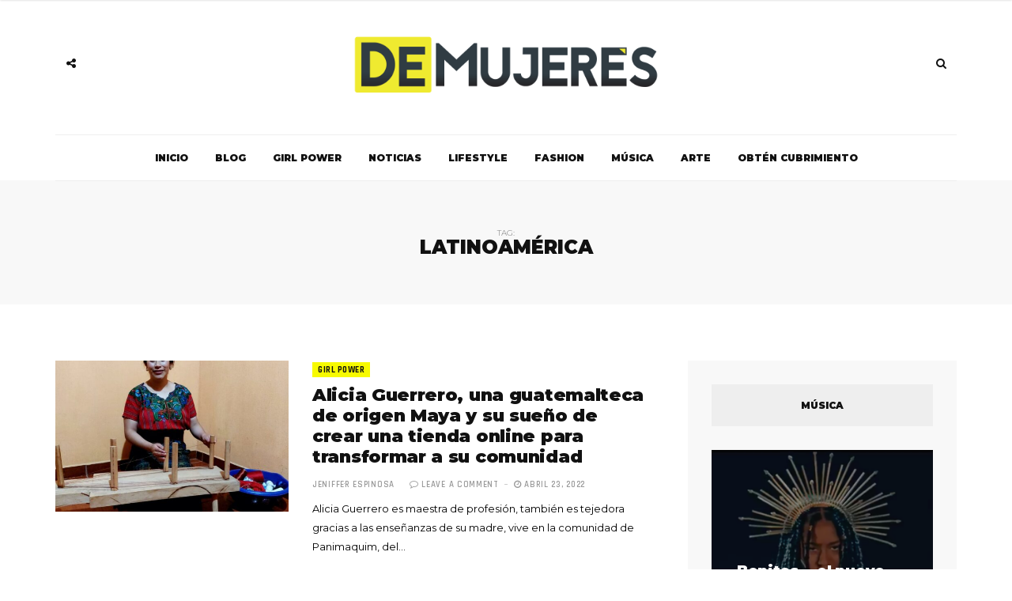

--- FILE ---
content_type: text/html; charset=UTF-8
request_url: https://www.demujeres.co/tag/latinoamerica/
body_size: 14982
content:
<!DOCTYPE html>
<html lang="es">

<head>
	<!-- Google Tag Manager -->
<script>(function(w,d,s,l,i){w[l]=w[l]||[];w[l].push({'gtm.start':
new Date().getTime(),event:'gtm.js'});var f=d.getElementsByTagName(s)[0],
j=d.createElement(s),dl=l!='dataLayer'?'&l='+l:'';j.async=true;j.src=
'https://www.googletagmanager.com/gtm.js?id='+i+dl;f.parentNode.insertBefore(j,f);
})(window,document,'script','dataLayer','GTM-KWMHPRK');</script>
<!-- End Google Tag Manager -->
	<meta charset="UTF-8">
	<meta name="viewport" content="width=device-width, initial-scale=1, maximum-scale=1">
	<link rel="profile" href="https://gmpg.org/xfn/11">
	<link rel="pingback" href="https://www.demujeres.co/xmlrpc.php">
	<meta name='robots' content='index, follow, max-image-preview:large, max-snippet:-1, max-video-preview:-1' />

	<!-- This site is optimized with the Yoast SEO plugin v26.6 - https://yoast.com/wordpress/plugins/seo/ -->
	<title>latinoamérica - Demujeres</title>
	<link rel="canonical" href="https://kpi-backend.gajikuapp.com/tag/latinoamerica/" />
	<meta property="og:locale" content="es_ES" />
	<meta property="og:type" content="article" />
	<meta property="og:title" content="latinoamérica - Demujeres" />
	<meta property="og:url" content="https://kpi-backend.gajikuapp.com/tag/latinoamerica/" />
	<meta property="og:site_name" content="Demujeres" />
	<meta name="twitter:card" content="summary_large_image" />
	<script type="application/ld+json" class="yoast-schema-graph">{"@context":"https://schema.org","@graph":[{"@type":"CollectionPage","@id":"https://kpi-backend.gajikuapp.com/tag/latinoamerica/","url":"https://kpi-backend.gajikuapp.com/tag/latinoamerica/","name":"latinoamérica - Demujeres","isPartOf":{"@id":"http://18.217.167.177:80/#website"},"primaryImageOfPage":{"@id":"https://kpi-backend.gajikuapp.com/tag/latinoamerica/#primaryimage"},"image":{"@id":"https://kpi-backend.gajikuapp.com/tag/latinoamerica/#primaryimage"},"thumbnailUrl":"https://www.demujeres.co/wp-content/uploads/2022/04/Alicia-Guerrero-2-1.jpeg","breadcrumb":{"@id":"https://kpi-backend.gajikuapp.com/tag/latinoamerica/#breadcrumb"},"inLanguage":"es"},{"@type":"ImageObject","inLanguage":"es","@id":"https://kpi-backend.gajikuapp.com/tag/latinoamerica/#primaryimage","url":"https://www.demujeres.co/wp-content/uploads/2022/04/Alicia-Guerrero-2-1.jpeg","contentUrl":"https://www.demujeres.co/wp-content/uploads/2022/04/Alicia-Guerrero-2-1.jpeg","width":1200,"height":1215},{"@type":"BreadcrumbList","@id":"https://kpi-backend.gajikuapp.com/tag/latinoamerica/#breadcrumb","itemListElement":[{"@type":"ListItem","position":1,"name":"Portada","item":"http://kpi-backend.gajikuapp.com/"},{"@type":"ListItem","position":2,"name":"latinoamérica"}]},{"@type":"WebSite","@id":"http://18.217.167.177:80/#website","url":"http://18.217.167.177:80/","name":"Demujeres","description":"Publicación dedicada a las mujeres y todos sus intereses. Con consejos, información relevante, estilo de vida y noticias actuales, somos una comunidad para la mujer de hoy.","potentialAction":[{"@type":"SearchAction","target":{"@type":"EntryPoint","urlTemplate":"http://18.217.167.177:80/?s={search_term_string}"},"query-input":{"@type":"PropertyValueSpecification","valueRequired":true,"valueName":"search_term_string"}}],"inLanguage":"es"}]}</script>
	<!-- / Yoast SEO plugin. -->


<link rel='dns-prefetch' href='//www.googletagmanager.com' />
<link rel='dns-prefetch' href='//fonts.googleapis.com' />
<link rel="alternate" type="application/rss+xml" title="Demujeres &raquo; Feed" href="https://www.demujeres.co/feed/" />
<link rel="alternate" type="application/rss+xml" title="Demujeres &raquo; Feed de los comentarios" href="https://www.demujeres.co/comments/feed/" />
<link rel="alternate" type="application/rss+xml" title="Demujeres &raquo; Etiqueta latinoamérica del feed" href="https://www.demujeres.co/tag/latinoamerica/feed/" />
<style id='wp-img-auto-sizes-contain-inline-css' type='text/css'>
img:is([sizes=auto i],[sizes^="auto," i]){contain-intrinsic-size:3000px 1500px}
/*# sourceURL=wp-img-auto-sizes-contain-inline-css */
</style>
<style id='wp-emoji-styles-inline-css' type='text/css'>

	img.wp-smiley, img.emoji {
		display: inline !important;
		border: none !important;
		box-shadow: none !important;
		height: 1em !important;
		width: 1em !important;
		margin: 0 0.07em !important;
		vertical-align: -0.1em !important;
		background: none !important;
		padding: 0 !important;
	}
/*# sourceURL=wp-emoji-styles-inline-css */
</style>
<style id='wp-block-library-inline-css' type='text/css'>
:root{--wp-block-synced-color:#7a00df;--wp-block-synced-color--rgb:122,0,223;--wp-bound-block-color:var(--wp-block-synced-color);--wp-editor-canvas-background:#ddd;--wp-admin-theme-color:#007cba;--wp-admin-theme-color--rgb:0,124,186;--wp-admin-theme-color-darker-10:#006ba1;--wp-admin-theme-color-darker-10--rgb:0,107,160.5;--wp-admin-theme-color-darker-20:#005a87;--wp-admin-theme-color-darker-20--rgb:0,90,135;--wp-admin-border-width-focus:2px}@media (min-resolution:192dpi){:root{--wp-admin-border-width-focus:1.5px}}.wp-element-button{cursor:pointer}:root .has-very-light-gray-background-color{background-color:#eee}:root .has-very-dark-gray-background-color{background-color:#313131}:root .has-very-light-gray-color{color:#eee}:root .has-very-dark-gray-color{color:#313131}:root .has-vivid-green-cyan-to-vivid-cyan-blue-gradient-background{background:linear-gradient(135deg,#00d084,#0693e3)}:root .has-purple-crush-gradient-background{background:linear-gradient(135deg,#34e2e4,#4721fb 50%,#ab1dfe)}:root .has-hazy-dawn-gradient-background{background:linear-gradient(135deg,#faaca8,#dad0ec)}:root .has-subdued-olive-gradient-background{background:linear-gradient(135deg,#fafae1,#67a671)}:root .has-atomic-cream-gradient-background{background:linear-gradient(135deg,#fdd79a,#004a59)}:root .has-nightshade-gradient-background{background:linear-gradient(135deg,#330968,#31cdcf)}:root .has-midnight-gradient-background{background:linear-gradient(135deg,#020381,#2874fc)}:root{--wp--preset--font-size--normal:16px;--wp--preset--font-size--huge:42px}.has-regular-font-size{font-size:1em}.has-larger-font-size{font-size:2.625em}.has-normal-font-size{font-size:var(--wp--preset--font-size--normal)}.has-huge-font-size{font-size:var(--wp--preset--font-size--huge)}.has-text-align-center{text-align:center}.has-text-align-left{text-align:left}.has-text-align-right{text-align:right}.has-fit-text{white-space:nowrap!important}#end-resizable-editor-section{display:none}.aligncenter{clear:both}.items-justified-left{justify-content:flex-start}.items-justified-center{justify-content:center}.items-justified-right{justify-content:flex-end}.items-justified-space-between{justify-content:space-between}.screen-reader-text{border:0;clip-path:inset(50%);height:1px;margin:-1px;overflow:hidden;padding:0;position:absolute;width:1px;word-wrap:normal!important}.screen-reader-text:focus{background-color:#ddd;clip-path:none;color:#444;display:block;font-size:1em;height:auto;left:5px;line-height:normal;padding:15px 23px 14px;text-decoration:none;top:5px;width:auto;z-index:100000}html :where(.has-border-color){border-style:solid}html :where([style*=border-top-color]){border-top-style:solid}html :where([style*=border-right-color]){border-right-style:solid}html :where([style*=border-bottom-color]){border-bottom-style:solid}html :where([style*=border-left-color]){border-left-style:solid}html :where([style*=border-width]){border-style:solid}html :where([style*=border-top-width]){border-top-style:solid}html :where([style*=border-right-width]){border-right-style:solid}html :where([style*=border-bottom-width]){border-bottom-style:solid}html :where([style*=border-left-width]){border-left-style:solid}html :where(img[class*=wp-image-]){height:auto;max-width:100%}:where(figure){margin:0 0 1em}html :where(.is-position-sticky){--wp-admin--admin-bar--position-offset:var(--wp-admin--admin-bar--height,0px)}@media screen and (max-width:600px){html :where(.is-position-sticky){--wp-admin--admin-bar--position-offset:0px}}

/*# sourceURL=wp-block-library-inline-css */
</style><style id='global-styles-inline-css' type='text/css'>
:root{--wp--preset--aspect-ratio--square: 1;--wp--preset--aspect-ratio--4-3: 4/3;--wp--preset--aspect-ratio--3-4: 3/4;--wp--preset--aspect-ratio--3-2: 3/2;--wp--preset--aspect-ratio--2-3: 2/3;--wp--preset--aspect-ratio--16-9: 16/9;--wp--preset--aspect-ratio--9-16: 9/16;--wp--preset--color--black: #000000;--wp--preset--color--cyan-bluish-gray: #abb8c3;--wp--preset--color--white: #ffffff;--wp--preset--color--pale-pink: #f78da7;--wp--preset--color--vivid-red: #cf2e2e;--wp--preset--color--luminous-vivid-orange: #ff6900;--wp--preset--color--luminous-vivid-amber: #fcb900;--wp--preset--color--light-green-cyan: #7bdcb5;--wp--preset--color--vivid-green-cyan: #00d084;--wp--preset--color--pale-cyan-blue: #8ed1fc;--wp--preset--color--vivid-cyan-blue: #0693e3;--wp--preset--color--vivid-purple: #9b51e0;--wp--preset--gradient--vivid-cyan-blue-to-vivid-purple: linear-gradient(135deg,rgb(6,147,227) 0%,rgb(155,81,224) 100%);--wp--preset--gradient--light-green-cyan-to-vivid-green-cyan: linear-gradient(135deg,rgb(122,220,180) 0%,rgb(0,208,130) 100%);--wp--preset--gradient--luminous-vivid-amber-to-luminous-vivid-orange: linear-gradient(135deg,rgb(252,185,0) 0%,rgb(255,105,0) 100%);--wp--preset--gradient--luminous-vivid-orange-to-vivid-red: linear-gradient(135deg,rgb(255,105,0) 0%,rgb(207,46,46) 100%);--wp--preset--gradient--very-light-gray-to-cyan-bluish-gray: linear-gradient(135deg,rgb(238,238,238) 0%,rgb(169,184,195) 100%);--wp--preset--gradient--cool-to-warm-spectrum: linear-gradient(135deg,rgb(74,234,220) 0%,rgb(151,120,209) 20%,rgb(207,42,186) 40%,rgb(238,44,130) 60%,rgb(251,105,98) 80%,rgb(254,248,76) 100%);--wp--preset--gradient--blush-light-purple: linear-gradient(135deg,rgb(255,206,236) 0%,rgb(152,150,240) 100%);--wp--preset--gradient--blush-bordeaux: linear-gradient(135deg,rgb(254,205,165) 0%,rgb(254,45,45) 50%,rgb(107,0,62) 100%);--wp--preset--gradient--luminous-dusk: linear-gradient(135deg,rgb(255,203,112) 0%,rgb(199,81,192) 50%,rgb(65,88,208) 100%);--wp--preset--gradient--pale-ocean: linear-gradient(135deg,rgb(255,245,203) 0%,rgb(182,227,212) 50%,rgb(51,167,181) 100%);--wp--preset--gradient--electric-grass: linear-gradient(135deg,rgb(202,248,128) 0%,rgb(113,206,126) 100%);--wp--preset--gradient--midnight: linear-gradient(135deg,rgb(2,3,129) 0%,rgb(40,116,252) 100%);--wp--preset--font-size--small: 13px;--wp--preset--font-size--medium: 20px;--wp--preset--font-size--large: 36px;--wp--preset--font-size--x-large: 42px;--wp--preset--spacing--20: 0.44rem;--wp--preset--spacing--30: 0.67rem;--wp--preset--spacing--40: 1rem;--wp--preset--spacing--50: 1.5rem;--wp--preset--spacing--60: 2.25rem;--wp--preset--spacing--70: 3.38rem;--wp--preset--spacing--80: 5.06rem;--wp--preset--shadow--natural: 6px 6px 9px rgba(0, 0, 0, 0.2);--wp--preset--shadow--deep: 12px 12px 50px rgba(0, 0, 0, 0.4);--wp--preset--shadow--sharp: 6px 6px 0px rgba(0, 0, 0, 0.2);--wp--preset--shadow--outlined: 6px 6px 0px -3px rgb(255, 255, 255), 6px 6px rgb(0, 0, 0);--wp--preset--shadow--crisp: 6px 6px 0px rgb(0, 0, 0);}:where(.is-layout-flex){gap: 0.5em;}:where(.is-layout-grid){gap: 0.5em;}body .is-layout-flex{display: flex;}.is-layout-flex{flex-wrap: wrap;align-items: center;}.is-layout-flex > :is(*, div){margin: 0;}body .is-layout-grid{display: grid;}.is-layout-grid > :is(*, div){margin: 0;}:where(.wp-block-columns.is-layout-flex){gap: 2em;}:where(.wp-block-columns.is-layout-grid){gap: 2em;}:where(.wp-block-post-template.is-layout-flex){gap: 1.25em;}:where(.wp-block-post-template.is-layout-grid){gap: 1.25em;}.has-black-color{color: var(--wp--preset--color--black) !important;}.has-cyan-bluish-gray-color{color: var(--wp--preset--color--cyan-bluish-gray) !important;}.has-white-color{color: var(--wp--preset--color--white) !important;}.has-pale-pink-color{color: var(--wp--preset--color--pale-pink) !important;}.has-vivid-red-color{color: var(--wp--preset--color--vivid-red) !important;}.has-luminous-vivid-orange-color{color: var(--wp--preset--color--luminous-vivid-orange) !important;}.has-luminous-vivid-amber-color{color: var(--wp--preset--color--luminous-vivid-amber) !important;}.has-light-green-cyan-color{color: var(--wp--preset--color--light-green-cyan) !important;}.has-vivid-green-cyan-color{color: var(--wp--preset--color--vivid-green-cyan) !important;}.has-pale-cyan-blue-color{color: var(--wp--preset--color--pale-cyan-blue) !important;}.has-vivid-cyan-blue-color{color: var(--wp--preset--color--vivid-cyan-blue) !important;}.has-vivid-purple-color{color: var(--wp--preset--color--vivid-purple) !important;}.has-black-background-color{background-color: var(--wp--preset--color--black) !important;}.has-cyan-bluish-gray-background-color{background-color: var(--wp--preset--color--cyan-bluish-gray) !important;}.has-white-background-color{background-color: var(--wp--preset--color--white) !important;}.has-pale-pink-background-color{background-color: var(--wp--preset--color--pale-pink) !important;}.has-vivid-red-background-color{background-color: var(--wp--preset--color--vivid-red) !important;}.has-luminous-vivid-orange-background-color{background-color: var(--wp--preset--color--luminous-vivid-orange) !important;}.has-luminous-vivid-amber-background-color{background-color: var(--wp--preset--color--luminous-vivid-amber) !important;}.has-light-green-cyan-background-color{background-color: var(--wp--preset--color--light-green-cyan) !important;}.has-vivid-green-cyan-background-color{background-color: var(--wp--preset--color--vivid-green-cyan) !important;}.has-pale-cyan-blue-background-color{background-color: var(--wp--preset--color--pale-cyan-blue) !important;}.has-vivid-cyan-blue-background-color{background-color: var(--wp--preset--color--vivid-cyan-blue) !important;}.has-vivid-purple-background-color{background-color: var(--wp--preset--color--vivid-purple) !important;}.has-black-border-color{border-color: var(--wp--preset--color--black) !important;}.has-cyan-bluish-gray-border-color{border-color: var(--wp--preset--color--cyan-bluish-gray) !important;}.has-white-border-color{border-color: var(--wp--preset--color--white) !important;}.has-pale-pink-border-color{border-color: var(--wp--preset--color--pale-pink) !important;}.has-vivid-red-border-color{border-color: var(--wp--preset--color--vivid-red) !important;}.has-luminous-vivid-orange-border-color{border-color: var(--wp--preset--color--luminous-vivid-orange) !important;}.has-luminous-vivid-amber-border-color{border-color: var(--wp--preset--color--luminous-vivid-amber) !important;}.has-light-green-cyan-border-color{border-color: var(--wp--preset--color--light-green-cyan) !important;}.has-vivid-green-cyan-border-color{border-color: var(--wp--preset--color--vivid-green-cyan) !important;}.has-pale-cyan-blue-border-color{border-color: var(--wp--preset--color--pale-cyan-blue) !important;}.has-vivid-cyan-blue-border-color{border-color: var(--wp--preset--color--vivid-cyan-blue) !important;}.has-vivid-purple-border-color{border-color: var(--wp--preset--color--vivid-purple) !important;}.has-vivid-cyan-blue-to-vivid-purple-gradient-background{background: var(--wp--preset--gradient--vivid-cyan-blue-to-vivid-purple) !important;}.has-light-green-cyan-to-vivid-green-cyan-gradient-background{background: var(--wp--preset--gradient--light-green-cyan-to-vivid-green-cyan) !important;}.has-luminous-vivid-amber-to-luminous-vivid-orange-gradient-background{background: var(--wp--preset--gradient--luminous-vivid-amber-to-luminous-vivid-orange) !important;}.has-luminous-vivid-orange-to-vivid-red-gradient-background{background: var(--wp--preset--gradient--luminous-vivid-orange-to-vivid-red) !important;}.has-very-light-gray-to-cyan-bluish-gray-gradient-background{background: var(--wp--preset--gradient--very-light-gray-to-cyan-bluish-gray) !important;}.has-cool-to-warm-spectrum-gradient-background{background: var(--wp--preset--gradient--cool-to-warm-spectrum) !important;}.has-blush-light-purple-gradient-background{background: var(--wp--preset--gradient--blush-light-purple) !important;}.has-blush-bordeaux-gradient-background{background: var(--wp--preset--gradient--blush-bordeaux) !important;}.has-luminous-dusk-gradient-background{background: var(--wp--preset--gradient--luminous-dusk) !important;}.has-pale-ocean-gradient-background{background: var(--wp--preset--gradient--pale-ocean) !important;}.has-electric-grass-gradient-background{background: var(--wp--preset--gradient--electric-grass) !important;}.has-midnight-gradient-background{background: var(--wp--preset--gradient--midnight) !important;}.has-small-font-size{font-size: var(--wp--preset--font-size--small) !important;}.has-medium-font-size{font-size: var(--wp--preset--font-size--medium) !important;}.has-large-font-size{font-size: var(--wp--preset--font-size--large) !important;}.has-x-large-font-size{font-size: var(--wp--preset--font-size--x-large) !important;}
/*# sourceURL=global-styles-inline-css */
</style>

<style id='classic-theme-styles-inline-css' type='text/css'>
/*! This file is auto-generated */
.wp-block-button__link{color:#fff;background-color:#32373c;border-radius:9999px;box-shadow:none;text-decoration:none;padding:calc(.667em + 2px) calc(1.333em + 2px);font-size:1.125em}.wp-block-file__button{background:#32373c;color:#fff;text-decoration:none}
/*# sourceURL=/wp-includes/css/classic-themes.min.css */
</style>
<link rel='stylesheet' id='bootstrap-css' href='https://www.demujeres.co/wp-content/themes/broden/css/bootstrap.min.css?ver=6.9' type='text/css' media='all' />
<link rel='stylesheet' id='font-awsome-css' href='https://www.demujeres.co/wp-content/themes/broden/css/font-awesome.min.css?ver=6.9' type='text/css' media='all' />
<link rel='stylesheet' id='slick-css' href='https://www.demujeres.co/wp-content/themes/broden/css/slick.css?ver=6.9' type='text/css' media='all' />
<link rel='stylesheet' id='scrollbar-css' href='https://www.demujeres.co/wp-content/themes/broden/css/jquery.scrollbar.css?ver=6.9' type='text/css' media='all' />
<link rel='stylesheet' id='magnific-popup-css' href='https://www.demujeres.co/wp-content/themes/broden/css/magnific-popup.css?ver=6.9' type='text/css' media='all' />
<link rel='stylesheet' id='style-css' href='https://www.demujeres.co/wp-content/themes/broden/style.css?ver=6.9' type='text/css' media='all' />
<link rel='stylesheet' id='mobile-app-css' href='https://www.demujeres.co/wp-content/themes/broden/css/mobile-app.css?ver=6.9' type='text/css' media='all' />
<link rel='stylesheet' id='broden-google-fonts-css' href='https://fonts.googleapis.com/css?subset=latin&#038;family=Montserrat%3A100%2C300%2C400%2C600%2C700%2C800%2C900%7CMontserrat+rel%3D%27stylesheet%27+type%3D%27text%2Fcss&#038;ver=6.9' type='text/css' media='all' />
<link rel='stylesheet' id='broden-google-title-fonts-css' href='https://fonts.googleapis.com/css?subset=latin&#038;family=Montserrat%3A100%2C300%2C400%2C600%2C700%2C800%2C900%7CMontserrat+rel%3D%27stylesheet%27+type%3D%27text%2Fcss&#038;ver=6.9' type='text/css' media='all' />
<link rel='stylesheet' id='broden-google-category-fonts-css' href='https://fonts.googleapis.com/css?subset=latin&#038;family=Rajdhani%3A100%2C300%2C400%2C600%2C700%2C800%2C900%7CRajdhani+rel%3D%27stylesheet%27+type%3D%27text%2Fcss&#038;ver=6.9' type='text/css' media='all' />
<link rel='stylesheet' id='broden-google-text-fonts-css' href='https://fonts.googleapis.com/css?subset=latin&#038;family=Montserrat%3A100%2C300%2C400%2C600%2C700%2C800%2C900%7CMontserrat+rel%3D%27stylesheet%27+type%3D%27text%2Fcss&#038;ver=6.9' type='text/css' media='all' />
<script type="text/javascript" src="https://www.demujeres.co/wp-includes/js/jquery/jquery.min.js?ver=3.7.1" id="jquery-core-js"></script>
<script type="text/javascript" src="https://www.demujeres.co/wp-includes/js/jquery/jquery-migrate.min.js?ver=3.4.1" id="jquery-migrate-js"></script>

<!-- Fragmento de código de la etiqueta de Google (gtag.js) añadida por Site Kit -->
<!-- Fragmento de código de Google Analytics añadido por Site Kit -->
<script type="text/javascript" src="https://www.googletagmanager.com/gtag/js?id=G-3T5GS5TMT5" id="google_gtagjs-js" async></script>
<script type="text/javascript" id="google_gtagjs-js-after">
/* <![CDATA[ */
window.dataLayer = window.dataLayer || [];function gtag(){dataLayer.push(arguments);}
gtag("set","linker",{"domains":["www.demujeres.co"]});
gtag("js", new Date());
gtag("set", "developer_id.dZTNiMT", true);
gtag("config", "G-3T5GS5TMT5");
//# sourceURL=google_gtagjs-js-after
/* ]]> */
</script>
<link rel="https://api.w.org/" href="https://www.demujeres.co/wp-json/" /><link rel="alternate" title="JSON" type="application/json" href="https://www.demujeres.co/wp-json/wp/v2/tags/127" /><link rel="EditURI" type="application/rsd+xml" title="RSD" href="https://www.demujeres.co/xmlrpc.php?rsd" />
<meta name="generator" content="WordPress 6.9" />
<meta name="generator" content="Site Kit by Google 1.168.0" />
    <style type="text/css">
        
        

        body {
            font-family: Montserrat;
        }
        h1,h2,h3,h4,h5,h6 {
            font-family: Montserrat;
        }
        .post .post-cat ul li a, .post .post-meta .post-comment a, .post .post-meta .post-date, .post .post-meta .broden-post-meta, .error-404.not-found h1 {
            font-family: Rajdhani;
        }
        p {
            font-family: ;
        }
        header.style-3 .header-main { 
        background: url(https://www.demujeres.co/wp-content/themes/broden/images/header-image.jpg ); }

        header .header-main .brand-logo a img {
            max-height: px;
        }

        header .header-main .brand-logo {
            padding-top: px;
            padding-bottom: px;
        }

        header .header-main .social-button, header .search-button, header.style-3 .header-main .social-button, header.style-3 .search-button {
            margin-top: px;
        }

        /* HEADER COLORS*/
        header .header-bottom .main-menu > ul li a, .sidebar-navigation .sidebar-scroll .navbar ul li a, .sidebar-navigation .sidebar-scroll .navbar ul li.menu-item-has-children span, .sidebar-navigation .sidebar-scroll .navbar ul li ul li a, .sidebar-navigation .sidebar-scroll .navbar ul li.menu-item-has-children.active {color: !important;}
        header .header-bottom .main-menu ul li > a:hover, header .header-bottom .main-menu ul li:hover > a, header .header-bottom .main-menu ul li > ul li a:hover, header .header-bottom .main-menu ul li > ul li:hover > a {background-color:;color:;}
        header .header-bottom .main-menu ul li > ul, header .header-bottom .main-menu ul li.mega-menu .mega-menu-wrapper, header .header-bottom .main-menu ul li.menu-item-has-children .mega-menu-wrapper, header .header-bottom .main-menu ul li .simple-sub {border-color:;}
        header .social-button a, header .search-button a {color: ;}
        header .social-button a:hover, header .header-main .social-button a.social-toggle.active, header .header-bottom.sticky .social-button a.social-toggle.active, header.style-2 .header-bottom .social-button a.social-toggle.active, header .search-button a:hover, header .search-button .dropdown.open a, header .search-button .mobile-search.open a {background-color:;color:;}
        
        /* POST COLORS*/
        .post .post-cat ul li a {background-color:  ; color:  ;}
        .post .post-title h2 a { color:  ; }
        .post .post-title h2 a:hover {background-color:  ; color:  ;}
        .blog-feautured .post .post-inwrap .post-title h2 a:hover { color:  ; }
        .post .post-content p, .post-post-entry p { color:  ; }
        .post .post-content p a, .post-post-entry p a { background-color:  ; }

        /* THEME DEFAULT COLORS*/
        .post-comments .comment-list li cite a:hover { background-color: ; }
        .post-comments .comment-list li .reply-button a:hover { background-color:  ; }
        .post-comments .comment-respond form .btn:hover { background-color:  ; }
        .theme-category-articles .slick-prev:hover:before, .theme-category-articles .slick-next:hover:before { background-color:  ; }

        .blog-feautured .slick-prev:hover:before, .blog-feautured .slick-next:hover:before { background-color:  ; }
        
        .back-to-top a { background-color:  ; background-color:  ; }
        .back-to-top a:hover { background-color:  ; }

        .preloader .lines .line { background-color:  ; }

        .blog-feautured .featured-style-1:before, .blog-feautured .featured-style-2:before, .blog-feautured .featured-style-3:before, .blog-feautured .featured-style-4:before { background-color:  ; }

        .widget { background-color:  ; }

        .widget .widget-title { background-color:  ; }

        .widget .widget-title h4 { color:  ; }

        .theme-category-articles { background-color:  ; }

        .blog-feautured .featured-style-1, .blog-feautured .featured-style-2, .blog-feautured .featured-style-4 {
            padding-top: px ;
            padding-bottom: px;
        }

        .woocommerce #respond input#submit.alt, .woocommerce a.button.alt, .woocommerce button.button.alt, .woocommerce input.button.alt, .woocommerce .edit-account .button, .woocommerce input[name="login"], .woocommerce .return-to-shop a, .woocommerce .lost_reset_password .button {
            background-color: !important;
            color: !important;
        }

        .woocommerce #respond input#submit.alt:hover, .woocommerce a.button.alt:hover, .woocommerce button.button.alt:hover, .woocommerce input.button.alt:hover, .woocommerce .edit-account .button:hover, .woocommerce input[name="login"]:hover, .woocommerce .return-to-shop a:hover, .woocommerce .lost_reset_password .button:hover {
            background-color: !important;
            color: !important;
        }

        .woocommerce span.onsale {
            background-color: !important;
        }

        .woocommerce ul.products li.product .price {
            color: !important;
        }

        .woocommerce ul.products li.product .button {
            background-color: ;
            border: 2px solid ;
            color: ;
        }

        .woocommerce ul.products li.product .button:hover {
            background-color: ;
            border: 2px solid ;
            color: ;    
        }

                    .social-share ul {
 vertical-align: middle;
}
.post-inwrap .post-page-views {
 margin-top: -5px;
 vertical-align: middle;
}

.post .post-content p, .post-post-entry p, .post-content table tbody td, .post-content dd {
    color: #000;
}        
	</style>

    <link rel="icon" href="https://www.demujeres.co/wp-content/uploads/2018/07/cropped-faviconn-32x32.png" sizes="32x32" />
<link rel="icon" href="https://www.demujeres.co/wp-content/uploads/2018/07/cropped-faviconn-192x192.png" sizes="192x192" />
<link rel="apple-touch-icon" href="https://www.demujeres.co/wp-content/uploads/2018/07/cropped-faviconn-180x180.png" />
<meta name="msapplication-TileImage" content="https://www.demujeres.co/wp-content/uploads/2018/07/cropped-faviconn-270x270.png" />
		<style type="text/css" id="wp-custom-css">
			header .admin_sticky {
	top: 0px!important;
}		</style>
		
</head>

<body class="archive tag tag-latinoamerica tag-127 wp-theme-broden">
	<!-- Google Tag Manager (noscript) -->
<noscript><iframe src="https://www.googletagmanager.com/ns.html?id=GTM-KWMHPRK"
height="0" width="0" style="display:none;visibility:hidden"></iframe></noscript>
<!-- End Google Tag Manager (noscript) -->

<div class="wrapper">
	
<div class="sidebar-navigation">
	<div class="sidebar-scroll scrollbar-macosx">

		<div class="close-sidebar-button">
			<a href="#" class="close-btn"><span>Close Sidebar</span><i class="fa fa-close"></i></a>
		</div><!-- close-sidebar-button -->

		<div class="sidebar-navigation-logo"></div>
		<nav class="navbar">
			<ul id="menu-principal" class="mobile-menu"><li id="menu-item-621" class="menu-item menu-item-type-custom menu-item-object-custom menu-item-621"><a href="https://demujeres.co/">Inicio</a></li>
<li id="menu-item-1715" class="menu-item menu-item-type-post_type menu-item-object-page menu-item-1715"><a href="https://www.demujeres.co/blog/">Blog</a></li>
<li id="menu-item-1003" class="menu-item menu-item-type-taxonomy menu-item-object-category menu-item-1003"><a href="https://www.demujeres.co/power/">Girl Power</a></li>
<li id="menu-item-1172" class="menu-item menu-item-type-taxonomy menu-item-object-category menu-item-1172"><a href="https://www.demujeres.co/noticias/">Noticias</a></li>
<li id="menu-item-614" class="menu-item menu-item-type-taxonomy menu-item-object-category menu-item-614"><a href="https://www.demujeres.co/lifestyle/">Lifestyle</a></li>
<li id="menu-item-616" class="menu-item menu-item-type-taxonomy menu-item-object-category menu-item-616"><a href="https://www.demujeres.co/fashion/">Fashion</a></li>
<li id="menu-item-618" class="menu-item menu-item-type-taxonomy menu-item-object-category menu-item-618"><a href="https://www.demujeres.co/musica/">Música</a></li>
<li id="menu-item-615" class="menu-item menu-item-type-taxonomy menu-item-object-category menu-item-615"><a href="https://www.demujeres.co/arte/">Arte</a></li>
<li id="menu-item-760" class="menu-item menu-item-type-post_type menu-item-object-page menu-item-760"><a href="https://www.demujeres.co/obten-cubrimiento/">Obtén Cubrimiento</a></li>
</ul>		</nav><!-- navbar -->

		<div class="sidebar-navigation-social"></div>

		<div class="sidebar-navigation-copyright"></div>

	</div><!-- sidebar-scroll -->
</div><!-- sidebar-navigation -->

<div class="sidebar-overlay close-btn"></div>	<div class="blog-inwrap">
			<header class="style-1">

	<div class="mobile-topbar visible-sm visible-xs">
		<div class="container">
			<div class="sidebar-button"><a href="#"><span></span></a></div>
			<div class="search-button search-for-mobile">
				<div class="mobile-search">
					<form method="get" class="search-form" role="search" action="https://www.demujeres.co/">
	<input type="search" class="form-control" value="" name="s" placeholder="BUSCAR...">
	<button type="submit" class="btn btn-default">Buscar</button>
</form>					<a title="Search" class="search-toggle"><i class="fa fa-search"></i></a>
				</div><!-- mobile-search -->
			</div><!-- search-button -->
		</div><!-- container -->
	</div><!-- mobile-topbar -->
	
	<div class="header-main">
		<div class="container">

			<div class="social-button">
				
		<a class="social-toggle"><i class="fa fa-share-alt"></i></a>
		<div class="social-links">
			<ul>
								<li><a class="facebook" href="https://www.facebook.com/pg/demujeres.co/" target="_blank" title="Facebook"><i class="fa fa-facebook"></i></a></li>
												<li><a class="twitter" href="https://twitter.com/demujeres_co" target="_blank" title="Twitter"><i class="fa fa-twitter"></i></a></li>
																								<li><a class="instagram" href="https://www.instagram.com/demujeres.co/" target="_blank" title="Instagram"><i class="fa fa-instagram"></i></a></li>
															</ul>
		</div>

					</div><!-- social-button -->
			
			<div class="brand-logo">
		
	
		<a href="https://www.demujeres.co/">
							<img src="https://demujeres.co/wp-content/uploads/2018/07/demujeres_logo.png" alt="Demujeres" class="normal-logo visible-lg visible-md">
			
							<img src="https://demujeres.co/wp-content/uploads/2018/07/demujeres_logo.png" alt="Demujeres" class="mobile-logo visible-sm visible-xs">
			
							<img src="https://demujeres.co/wp-content/uploads/2018/07/demujeres_logo.png" alt="Demujeres" class="logo-fixed">
					</a>

	

</div><!-- brand-logo -->
			<div class="search-button">
				<div class="dropdown">
					<form method="get" class="search-form" role="search" action="https://www.demujeres.co/">
	<input type="search" class="form-control" value="" name="s" placeholder="BUSCAR...">
	<button type="submit" class="btn btn-default">Buscar</button>
</form>					<a title="Search" class="search-toggle" data-toggle="dropdown" aria-expanded="false"><i class="fa fa-search"></i></a>
				</div><!-- dropdown -->
			</div><!-- search-button -->

		</div><!-- container -->
	</div><!-- header-main -->
			<div class="header-bottom visible-lg visible-md">
			<div class="container">
			<nav class="main-menu">
				<ul id="menu-principal-1" class="menu"><li class="menu-item menu-item-type-custom menu-item-object-custom menu-item-621"><a href="https://demujeres.co/">Inicio</a></li>
<li class="menu-item menu-item-type-post_type menu-item-object-page menu-item-1715"><a href="https://www.demujeres.co/blog/">Blog</a></li>
<li class="menu-item menu-item-type-taxonomy menu-item-object-category menu-item-1003"><a href="https://www.demujeres.co/power/">Girl Power</a><div class="mega-menu-wrapper no-children"></div></li>
<li class="menu-item menu-item-type-taxonomy menu-item-object-category menu-item-1172"><a href="https://www.demujeres.co/noticias/">Noticias</a><div class="mega-menu-wrapper no-children"></div></li>
<li class="menu-item menu-item-type-taxonomy menu-item-object-category menu-item-614"><a href="https://www.demujeres.co/lifestyle/">Lifestyle</a><div class="mega-menu-wrapper no-children"></div></li>
<li class="menu-item menu-item-type-taxonomy menu-item-object-category menu-item-616"><a href="https://www.demujeres.co/fashion/">Fashion</a><div class="mega-menu-wrapper no-children"></div></li>
<li class="menu-item menu-item-type-taxonomy menu-item-object-category menu-item-618"><a href="https://www.demujeres.co/musica/">Música</a><div class="mega-menu-wrapper no-children"></div></li>
<li class="menu-item menu-item-type-taxonomy menu-item-object-category menu-item-615"><a href="https://www.demujeres.co/arte/">Arte</a><div class="mega-menu-wrapper no-children"></div></li>
<li class="menu-item menu-item-type-post_type menu-item-object-page menu-item-760"><a href="https://www.demujeres.co/obten-cubrimiento/">Obtén Cubrimiento</a></li>
</ul>			</nav><!-- main-menu -->
		</div><!-- container -->
	</div><!-- header-bottom -->

</header><!-- header -->		
	<div class="page-header-title">
		<div class="container">

			
				<h1>
					Tag:					<span>latinoamérica</span>
				</h1>

			

		</div><!-- container -->
	</div><!-- page-header-title -->

	<section class="main">

		<section class="blog-main">
			<div class="container">
				<div class="row">

					
					<div class="col-md-8 col-sm-12 col-xs-12 blog-posts">

						
											                
				                
<article id="post-1677" class="list-style post-1677 post type-post status-publish format-standard has-post-thumbnail hentry category-power category-uncategorized tag-cargamos tag-emprendedora tag-focolares tag-power tag-guatemala tag-indigena tag-latinoamerica tag-mexico tag-mujer tag-programacion tag-silabuz tag-tecnologia tag-tejedoras" itemscope="itemscope" itemtype="http://schema.org/Article">

	<div class="row">

					<figure class="col-md-5 col-sm-6 col-xs-12 post-image">
				<a href="https://www.demujeres.co/alicia-guerrero-una-guatemalteca-de-origen-maya-y-su-sueno-de-crear-una-tienda-online-para-transformar-a-su-comunidad/1677/" title="Alicia Guerrero, una guatemalteca de origen Maya y su sueño de crear una tienda online para transformar a su comunidad"><img width="570" height="370" src="https://www.demujeres.co/wp-content/uploads/2022/04/Alicia-Guerrero-2-1-570x370.jpeg" class="attachment-broden-trending-style-2 size-broden-trending-style-2 wp-post-image" alt="" itemprop="image" decoding="async" fetchpriority="high" /></a>
			</figure>
		
		<div class="col-md-7 col-sm-6 col-xs-12 post-inwrap">

					<div class="post-cat">
			<ul>
				<li class="cat" >
					<a class="cat" href="https://www.demujeres.co/power/" >
					Girl Power					</a>
				</li>
			</ul>
		</div><!-- post-cat -->
		
			<div class="post-title">
				<h2 itemprop="name" class="entry-title"><a itemprop="url" href="https://www.demujeres.co/alicia-guerrero-una-guatemalteca-de-origen-maya-y-su-sueno-de-crear-una-tienda-online-para-transformar-a-su-comunidad/1677/" title="Alicia Guerrero, una guatemalteca de origen Maya y su sueño de crear una tienda online para transformar a su comunidad">Alicia Guerrero, una guatemalteca de origen Maya y su sueño de crear una tienda online para transformar a su comunidad</a></h2>			</div><!-- post-title -->

			<div class="post-meta">

				<div class="broden-post-author">
					<a href="https://www.demujeres.co/author/jeniffer-espinosa/" title="Entradas de Jeniffer Espinosa" rel="author">Jeniffer Espinosa</a>				</div><!-- post-comment -->	
						
				<div class="post-comment">
					<i class="fa fa-comment-o"></i> <span class="comments-link"><a href="https://www.demujeres.co/alicia-guerrero-una-guatemalteca-de-origen-maya-y-su-sueno-de-crear-una-tienda-online-para-transformar-a-su-comunidad/1677/#respond">Leave a comment</a></span>				</div><!-- post-comment -->

									<div class="post-date"><a href="https://www.demujeres.co/alicia-guerrero-una-guatemalteca-de-origen-maya-y-su-sueno-de-crear-una-tienda-online-para-transformar-a-su-comunidad/1677/"><i class="fa fa-clock-o"></i> abril 23, 2022</a></div>
				
			</div><!-- post-meta -->

			<div class="post-content post-entry">
				<p>Alicia Guerrero es maestra de profesión, también es tejedora gracias a las enseñanzas de su madre, vive en la comunidad de Panimaquim, del&hellip;</p>
			</div> <!-- post-entry -->

		</div><!-- post-inwrap -->

	</div><!-- row -->

</article><!-- post -->				                
							
						
											                
				                
<article id="post-1641" class="list-style post-1641 post type-post status-publish format-standard has-post-thumbnail hentry category-tecnologia tag-accefy tag-emprendimiento tag-latinoamerica tag-seguridad tag-tecnologia" itemscope="itemscope" itemtype="http://schema.org/Article">

	<div class="row">

					<figure class="col-md-5 col-sm-6 col-xs-12 post-image">
				<a href="https://www.demujeres.co/accefy-abre-las-puertas-a-la-seguridad/1641/" title="accefy abre las puertas a la seguridad!"><img width="570" height="370" src="https://www.demujeres.co/wp-content/uploads/2022/04/Captura-de-Pantalla-2022-03-26-a-las-3.54.52-p.m.-570x370.png" class="attachment-broden-trending-style-2 size-broden-trending-style-2 wp-post-image" alt="" itemprop="image" decoding="async" /></a>
			</figure>
		
		<div class="col-md-7 col-sm-6 col-xs-12 post-inwrap">

					<div class="post-cat">
			<ul>
				<li class="cat" >
					<a class="cat" href="https://www.demujeres.co/tecnologia/" >
					Tecnología					</a>
				</li>
			</ul>
		</div><!-- post-cat -->
		
			<div class="post-title">
				<h2 itemprop="name" class="entry-title"><a itemprop="url" href="https://www.demujeres.co/accefy-abre-las-puertas-a-la-seguridad/1641/" title="accefy abre las puertas a la seguridad!">accefy abre las puertas a la seguridad!</a></h2>			</div><!-- post-title -->

			<div class="post-meta">

				<div class="broden-post-author">
					<a href="https://www.demujeres.co/author/jeniffer-espinosa/" title="Entradas de Jeniffer Espinosa" rel="author">Jeniffer Espinosa</a>				</div><!-- post-comment -->	
						
				<div class="post-comment">
					<i class="fa fa-comment-o"></i> <span class="comments-link"><a href="https://www.demujeres.co/accefy-abre-las-puertas-a-la-seguridad/1641/#respond">Leave a comment</a></span>				</div><!-- post-comment -->

									<div class="post-date"><a href="https://www.demujeres.co/accefy-abre-las-puertas-a-la-seguridad/1641/"><i class="fa fa-clock-o"></i> abril 2, 2022</a></div>
				
			</div><!-- post-meta -->

			<div class="post-content post-entry">
				<p>¡El futuro es ahora! Se imaginan poder abrir las puertas de los lugares que suele frecuentar usando tan solo su smartphone? ¿Cuándo fue&hellip;</p>
			</div> <!-- post-entry -->

		</div><!-- post-inwrap -->

	</div><!-- row -->

</article><!-- post -->				                
							
						
											                
				                
<article id="post-762" class="list-style post-762 post type-post status-publish format-standard has-post-thumbnail hentry category-lifestyle category-musica category-viajes tag-colombia tag-latinoamerica tag-lifestyle tag-medellin tag-music tag-musica tag-selina" itemscope="itemscope" itemtype="http://schema.org/Article">

	<div class="row">

					<figure class="col-md-5 col-sm-6 col-xs-12 post-image">
				<a href="https://www.demujeres.co/selina-procolombia-convocan-talento-musical/762/" title="Selina y ProColombia convocan talento musical para la primera edición del SIMS"><img width="570" height="370" src="https://www.demujeres.co/wp-content/uploads/2018/02/1-570x370.png" class="attachment-broden-trending-style-2 size-broden-trending-style-2 wp-post-image" alt="SIMS" itemprop="image" decoding="async" /></a>
			</figure>
		
		<div class="col-md-7 col-sm-6 col-xs-12 post-inwrap">

					<div class="post-cat">
			<ul>
				<li class="cat" >
					<a class="cat" href="https://www.demujeres.co/lifestyle/" >
					Lifestyle					</a>
				</li>
			</ul>
		</div><!-- post-cat -->
		
			<div class="post-title">
				<h2 itemprop="name" class="entry-title"><a itemprop="url" href="https://www.demujeres.co/selina-procolombia-convocan-talento-musical/762/" title="Selina y ProColombia convocan talento musical para la primera edición del SIMS">Selina y ProColombia convocan talento musical para la primera edición del SIMS</a></h2>			</div><!-- post-title -->

			<div class="post-meta">

				<div class="broden-post-author">
					<a href="https://www.demujeres.co/author/communitypublicize/" title="Entradas de community@publicize.co" rel="author"><span class="__cf_email__" data-cfemail="81e2eeececf4efe8f5f8c1f1f4e3ede8e2e8fbe4afe2ee">[email&#160;protected]</span></a>				</div><!-- post-comment -->	
						
				<div class="post-comment">
					<i class="fa fa-comment-o"></i> <span class="comments-link"><a href="https://www.demujeres.co/selina-procolombia-convocan-talento-musical/762/#respond">Leave a comment</a></span>				</div><!-- post-comment -->

									<div class="post-date"><a href="https://www.demujeres.co/selina-procolombia-convocan-talento-musical/762/"><i class="fa fa-clock-o"></i> febrero 28, 2018</a></div>
				
			</div><!-- post-meta -->

			<div class="post-content post-entry">
				<p>Selina, una empresa de la industria de la hospitalidad que facilita el estilo de vida de nuevas generaciones de viajeros y nómadas del&hellip;</p>
			</div> <!-- post-entry -->

		</div><!-- post-inwrap -->

	</div><!-- row -->

</article><!-- post -->				                
							
						
						
					
					</div><!-- blog-posts -->

					
<div class="col-md-4 col-sm-12 col-xs-12 sidebar" role="complementary" itemscope="itemscope" itemtype="http://schema.org/WPSideBar">

		<div class="sidebar-inwrap">

		
		<aside id="broden_category_post_widget-2" class="widget category-post-widget">
		<div class="widget-title"><h4>Música</h4></div>
		<div class="widget-inwrap">
			
			<div class="category-widget-slider">

			<ul>

			
				<li class="post-2501 post type-post status-publish format-standard has-post-thumbnail hentry category-deporte category-musica tag-justina-miles tag-mujer-afroamericana tag-super-bowl" itemscope="itemscope" itemtype="http://schema.org/Article">

					
						<figure class="post-image">
							<a class="post-thumbnail" href="https://www.demujeres.co/la-interprete-de-lenguaje-de-senas-justina-miles-es-la-primera-afroamericana-sorda-en-actuar-en-la-super-bowl/2501/">
							<img width="650" height="630" src="https://www.demujeres.co/wp-content/uploads/2023/02/88A8AE26-B38C-498E-B5B0-A9BD01B78BE2-650x630.webp" class="attachment-broden-featured-style-2 size-broden-featured-style-2 wp-post-image" alt="" itemprop="image" decoding="async" loading="lazy" />							</a>
						</figure>

					
					<div class="post-inwrap">
			
						<div class="post-title">
							<h2 itemprop="name" class="entry-title"><a itemprop="url" href="https://www.demujeres.co/la-interprete-de-lenguaje-de-senas-justina-miles-es-la-primera-afroamericana-sorda-en-actuar-en-la-super-bowl/2501/" title="La intérprete de lenguaje de señas Justina Miles es la primera afroamericana sorda en actuar en la Súper Bowl" rel="bookmark">La intérprete de lenguaje de señas Justina Miles es la primera afroamericana sorda en actuar en la Súper Bowl</a></h2>						</div><!-- .post-title -->

						<div class="post-meta">
							<div class="post-comment">
								<i class="fa fa-comment-o"></i> <span class="comments-link"><a href="https://www.demujeres.co/la-interprete-de-lenguaje-de-senas-justina-miles-es-la-primera-afroamericana-sorda-en-actuar-en-la-super-bowl/2501/#respond">Leave a comment</a></span>							</div><!-- post-comment -->

															<div class="post-date"><i class="fa fa-clock-o"></i> febrero 17, 2023</div>
													</div><!-- .post-meta -->

					</div><!-- .post-inwrap -->

				</li><!-- #post-## -->

			
				<li class="post-2497 post type-post status-publish format-standard has-post-thumbnail hentry category-arte category-colombia category-musica tag-bonitas tag-colombia tag-goyo tag-hendrix tag-latinoamerica-2 tag-mujeres tag-musica-2 tag-violencia" itemscope="itemscope" itemtype="http://schema.org/Article">

					
						<figure class="post-image">
							<a class="post-thumbnail" href="https://www.demujeres.co/bonitas-el-nuevo-sencillo-de-hendrix-y-goyo-un-himno-por-la-vida-de-las-mujeres/2497/">
							<img width="650" height="650" src="https://www.demujeres.co/wp-content/uploads/2023/02/Captura-de-Pantalla-2023-02-16-a-las-3.19.12-p.m.-650x650.png" class="attachment-broden-featured-style-2 size-broden-featured-style-2 wp-post-image" alt="" itemprop="image" decoding="async" loading="lazy" srcset="https://www.demujeres.co/wp-content/uploads/2023/02/Captura-de-Pantalla-2023-02-16-a-las-3.19.12-p.m.-650x650.png 650w, https://www.demujeres.co/wp-content/uploads/2023/02/Captura-de-Pantalla-2023-02-16-a-las-3.19.12-p.m.-150x150.png 150w, https://www.demujeres.co/wp-content/uploads/2023/02/Captura-de-Pantalla-2023-02-16-a-las-3.19.12-p.m.-670x670.png 670w" sizes="auto, (max-width: 650px) 100vw, 650px" />							</a>
						</figure>

					
					<div class="post-inwrap">
			
						<div class="post-title">
							<h2 itemprop="name" class="entry-title"><a itemprop="url" href="https://www.demujeres.co/bonitas-el-nuevo-sencillo-de-hendrix-y-goyo-un-himno-por-la-vida-de-las-mujeres/2497/" title="«Bonitas», el nuevo sencillo de Hendrix y Goyo un himno por la vida de las mujeres " rel="bookmark">«Bonitas», el nuevo sencillo de Hendrix y Goyo un himno por la vida de las mujeres </a></h2>						</div><!-- .post-title -->

						<div class="post-meta">
							<div class="post-comment">
								<i class="fa fa-comment-o"></i> <span class="comments-link"><a href="https://www.demujeres.co/bonitas-el-nuevo-sencillo-de-hendrix-y-goyo-un-himno-por-la-vida-de-las-mujeres/2497/#respond">Leave a comment</a></span>							</div><!-- post-comment -->

															<div class="post-date"><i class="fa fa-clock-o"></i> febrero 16, 2023</div>
													</div><!-- .post-meta -->

					</div><!-- .post-inwrap -->

				</li><!-- #post-## -->

			
				<li class="post-2424 post type-post status-publish format-standard has-post-thumbnail hentry category-economia category-musica category-uncategorized tag-american-women-quarters tag-celia-cruz tag-estados-unidos tag-musica-2" itemscope="itemscope" itemtype="http://schema.org/Article">

					
						<figure class="post-image">
							<a class="post-thumbnail" href="https://www.demujeres.co/celia-cruz-sera-la-primera-afro-latina-en-una-moneda-estadounidense/2424/">
							<img width="650" height="422" src="https://www.demujeres.co/wp-content/uploads/2023/02/c9b5f18f-ade2-419a-8c29-e12ff667a8aa_750x422-650x422.jpeg" class="attachment-broden-featured-style-2 size-broden-featured-style-2 wp-post-image" alt="" itemprop="image" decoding="async" loading="lazy" srcset="https://www.demujeres.co/wp-content/uploads/2023/02/c9b5f18f-ade2-419a-8c29-e12ff667a8aa_750x422-650x422.jpeg 650w, https://www.demujeres.co/wp-content/uploads/2023/02/c9b5f18f-ade2-419a-8c29-e12ff667a8aa_750x422-570x370.jpeg 570w" sizes="auto, (max-width: 650px) 100vw, 650px" />							</a>
						</figure>

					
					<div class="post-inwrap">
			
						<div class="post-title">
							<h2 itemprop="name" class="entry-title"><a itemprop="url" href="https://www.demujeres.co/celia-cruz-sera-la-primera-afro-latina-en-una-moneda-estadounidense/2424/" title="Celia Cruz será la primera afro- latina en una moneda estadounidense" rel="bookmark">Celia Cruz será la primera afro- latina en una moneda estadounidense</a></h2>						</div><!-- .post-title -->

						<div class="post-meta">
							<div class="post-comment">
								<i class="fa fa-comment-o"></i> <span class="comments-link"><a href="https://www.demujeres.co/celia-cruz-sera-la-primera-afro-latina-en-una-moneda-estadounidense/2424/#respond">Leave a comment</a></span>							</div><!-- post-comment -->

															<div class="post-date"><i class="fa fa-clock-o"></i> febrero 9, 2023</div>
													</div><!-- .post-meta -->

					</div><!-- .post-inwrap -->

				</li><!-- #post-## -->

			
				<li class="post-2337 post type-post status-publish format-standard has-post-thumbnail hentry category-arte category-musica category-uncategorized" itemscope="itemscope" itemtype="http://schema.org/Article">

					
						<figure class="post-image">
							<a class="post-thumbnail" href="https://www.demujeres.co/mujeres-en-el-estereo-picnic-2023/2337/">
							<img width="650" height="650" src="https://www.demujeres.co/wp-content/uploads/2023/01/A6R63OYHCRFD3DPD5FET7K6AJY-650x650.jpg" class="attachment-broden-featured-style-2 size-broden-featured-style-2 wp-post-image" alt="" itemprop="image" decoding="async" loading="lazy" srcset="https://www.demujeres.co/wp-content/uploads/2023/01/A6R63OYHCRFD3DPD5FET7K6AJY-650x650.jpg 650w, https://www.demujeres.co/wp-content/uploads/2023/01/A6R63OYHCRFD3DPD5FET7K6AJY-150x150.jpg 150w, https://www.demujeres.co/wp-content/uploads/2023/01/A6R63OYHCRFD3DPD5FET7K6AJY-670x670.jpg 670w" sizes="auto, (max-width: 650px) 100vw, 650px" />							</a>
						</figure>

					
					<div class="post-inwrap">
			
						<div class="post-title">
							<h2 itemprop="name" class="entry-title"><a itemprop="url" href="https://www.demujeres.co/mujeres-en-el-estereo-picnic-2023/2337/" title="Mujeres en el Estéreo Picnic 2023" rel="bookmark">Mujeres en el Estéreo Picnic 2023</a></h2>						</div><!-- .post-title -->

						<div class="post-meta">
							<div class="post-comment">
								<i class="fa fa-comment-o"></i> <span class="comments-link"><a href="https://www.demujeres.co/mujeres-en-el-estereo-picnic-2023/2337/#respond">Leave a comment</a></span>							</div><!-- post-comment -->

															<div class="post-date"><i class="fa fa-clock-o"></i> enero 19, 2023</div>
													</div><!-- .post-meta -->

					</div><!-- .post-inwrap -->

				</li><!-- #post-## -->

			
			</ul>

			</div><!-- category-posts -->

		</div><!-- widget-inwrap -->

		</aside>
		
		<aside id="broden_popular_posts_widget-4" class="widget most-popular-widget">
		<div class="widget-title"><h4>Es Tendencia</h4></div>
		<div class="widget-inwrap">

			<ul>

				
					<li class="post-1327 post type-post status-publish format-standard has-post-thumbnail hentry category-belleza category-salud tag-182 tag-391 tag-392 tag-arrugas tag-estrias tag-exfoliante tag-labios tag-mascarilla tag-nutricion tag-penca-sabila tag-135 tag-rostro tag-sabila tag-salud" itemscope="itemscope" itemtype="http://schema.org/Article">

						
							<figure class="post-image">
								<a class="post-thumbnail" href="https://www.demujeres.co/sabila/1327/">
								<img width="150" height="150" src="https://www.demujeres.co/wp-content/uploads/2018/09/shutterstock_242698879-150x150.jpg" class="attachment-broden-grid-small size-broden-grid-small wp-post-image" alt="" itemprop="image" decoding="async" loading="lazy" srcset="https://www.demujeres.co/wp-content/uploads/2018/09/shutterstock_242698879-150x150.jpg 150w, https://www.demujeres.co/wp-content/uploads/2018/09/shutterstock_242698879-650x650.jpg 650w, https://www.demujeres.co/wp-content/uploads/2018/09/shutterstock_242698879-670x667.jpg 670w" sizes="auto, (max-width: 150px) 100vw, 150px" />								</a>
							</figure>

										
						<div class="post-inwrap">
				
							<div class="post-title">
								<h2 itemprop="name" class="entry-title"><a itemprop="url" href="https://www.demujeres.co/sabila/1327/" title="4 maneras de usar la sábila/Aloe Vera" rel="bookmark">4 maneras de usar la sábila/Aloe Vera</a></h2>							</div><!-- .post-title -->

							<div class="post-meta">

																	<div class="post-date"><a href="https://www.demujeres.co/sabila/1327/"><i class="fa fa-clock-o"></i> septiembre 26, 2018</a></div>
															</div><!-- .post-meta -->

						</div><!-- .post-inwrap -->

					</li><!-- #post-## -->

				
					<li class="post-1445 post type-post status-publish format-standard has-post-thumbnail hentry category-belleza tag-delineado tag-delineador tag-maquillaje tag-ojo tag-parpado" itemscope="itemscope" itemtype="http://schema.org/Article">

						
							<figure class="post-image">
								<a class="post-thumbnail" href="https://www.demujeres.co/como-lograr-el-delineado-de-gato-facilmente/1445/">
								<img width="150" height="150" src="https://www.demujeres.co/wp-content/uploads/2019/01/cat-eye-cropped_900x-150x150.jpg" class="attachment-broden-grid-small size-broden-grid-small wp-post-image" alt="" itemprop="image" decoding="async" loading="lazy" srcset="https://www.demujeres.co/wp-content/uploads/2019/01/cat-eye-cropped_900x-150x150.jpg 150w, https://www.demujeres.co/wp-content/uploads/2019/01/cat-eye-cropped_900x-650x650.jpg 650w, https://www.demujeres.co/wp-content/uploads/2019/01/cat-eye-cropped_900x-670x670.jpg 670w" sizes="auto, (max-width: 150px) 100vw, 150px" />								</a>
							</figure>

										
						<div class="post-inwrap">
				
							<div class="post-title">
								<h2 itemprop="name" class="entry-title"><a itemprop="url" href="https://www.demujeres.co/como-lograr-el-delineado-de-gato-facilmente/1445/" title="Cómo lograr el delineado de gato fácilmente" rel="bookmark">Cómo lograr el delineado de gato fácilmente</a></h2>							</div><!-- .post-title -->

							<div class="post-meta">

																	<div class="post-date"><a href="https://www.demujeres.co/como-lograr-el-delineado-de-gato-facilmente/1445/"><i class="fa fa-clock-o"></i> enero 14, 2019</a></div>
															</div><!-- .post-meta -->

						</div><!-- .post-inwrap -->

					</li><!-- #post-## -->

				
					<li class="post-1290 post type-post status-publish format-standard has-post-thumbnail hentry category-fashion category-power category-lifestyle tag-fashion tag-386 tag-power tag-medellin tag-175 tag-retro tag-194" itemscope="itemscope" itemtype="http://schema.org/Article">

						
							<figure class="post-image">
								<a class="post-thumbnail" href="https://www.demujeres.co/retro-tienda-comprar-segunda-medellin/1290/">
								<img width="150" height="150" src="https://www.demujeres.co/wp-content/uploads/2018/09/90s-fashion-trends-10-150x150.jpg" class="attachment-broden-grid-small size-broden-grid-small wp-post-image" alt="" itemprop="image" decoding="async" loading="lazy" />								</a>
							</figure>

										
						<div class="post-inwrap">
				
							<div class="post-title">
								<h2 itemprop="name" class="entry-title"><a itemprop="url" href="https://www.demujeres.co/retro-tienda-comprar-segunda-medellin/1290/" title="Retro Soul: La tienda para comprar ropa de segunda en Medellín" rel="bookmark">Retro Soul: La tienda para comprar ropa de segunda en Medellín</a></h2>							</div><!-- .post-title -->

							<div class="post-meta">

																	<div class="post-date"><a href="https://www.demujeres.co/retro-tienda-comprar-segunda-medellin/1290/"><i class="fa fa-clock-o"></i> septiembre 17, 2018</a></div>
															</div><!-- .post-meta -->

						</div><!-- .post-inwrap -->

					</li><!-- #post-## -->

				
					<li class="post-1341 post type-post status-publish format-standard has-post-thumbnail hentry category-belleza tag-belleza tag-cejas tag-400 tag-depilacion tag-401 tag-135 tag-rostro tag-vellos" itemscope="itemscope" itemtype="http://schema.org/Article">

						
							<figure class="post-image">
								<a class="post-thumbnail" href="https://www.demujeres.co/depilacion-cejas/1341/">
								<img width="150" height="150" src="https://www.demujeres.co/wp-content/uploads/2018/09/depilacion-de-cejas-perfectas-150x150.jpg" class="attachment-broden-grid-small size-broden-grid-small wp-post-image" alt="" itemprop="image" decoding="async" loading="lazy" srcset="https://www.demujeres.co/wp-content/uploads/2018/09/depilacion-de-cejas-perfectas-150x150.jpg 150w, https://www.demujeres.co/wp-content/uploads/2018/09/depilacion-de-cejas-perfectas-650x650.jpg 650w, https://www.demujeres.co/wp-content/uploads/2018/09/depilacion-de-cejas-perfectas-670x670.jpg 670w" sizes="auto, (max-width: 150px) 100vw, 150px" />								</a>
							</figure>

										
						<div class="post-inwrap">
				
							<div class="post-title">
								<h2 itemprop="name" class="entry-title"><a itemprop="url" href="https://www.demujeres.co/depilacion-cejas/1341/" title="¿Cuál es la mejor técnica para depilar tus cejas?" rel="bookmark">¿Cuál es la mejor técnica para depilar tus cejas?</a></h2>							</div><!-- .post-title -->

							<div class="post-meta">

																	<div class="post-date"><a href="https://www.demujeres.co/depilacion-cejas/1341/"><i class="fa fa-clock-o"></i> septiembre 27, 2018</a></div>
															</div><!-- .post-meta -->

						</div><!-- .post-inwrap -->

					</li><!-- #post-## -->

				
					<li class="post-1074 post type-post status-publish format-standard has-post-thumbnail hentry category-power" itemscope="itemscope" itemtype="http://schema.org/Article">

						
							<figure class="post-image">
								<a class="post-thumbnail" href="https://www.demujeres.co/menos-mitos-igualdad-campana-busca-eliminar-estereotipos-justifican-violencia-genero/1074/">
								<img width="150" height="150" src="https://www.demujeres.co/wp-content/uploads/2018/08/La-mujeres-sí-saben-lo-que-quieren-Campaña-Nacional-Menos-Mitos-Más-Igualdad-150x150.jpg" class="attachment-broden-grid-small size-broden-grid-small wp-post-image" alt="" itemprop="image" decoding="async" loading="lazy" srcset="https://www.demujeres.co/wp-content/uploads/2018/08/La-mujeres-sí-saben-lo-que-quieren-Campaña-Nacional-Menos-Mitos-Más-Igualdad-150x150.jpg 150w, https://www.demujeres.co/wp-content/uploads/2018/08/La-mujeres-sí-saben-lo-que-quieren-Campaña-Nacional-Menos-Mitos-Más-Igualdad-650x650.jpg 650w, https://www.demujeres.co/wp-content/uploads/2018/08/La-mujeres-sí-saben-lo-que-quieren-Campaña-Nacional-Menos-Mitos-Más-Igualdad-670x670.jpg 670w" sizes="auto, (max-width: 150px) 100vw, 150px" />								</a>
							</figure>

										
						<div class="post-inwrap">
				
							<div class="post-title">
								<h2 itemprop="name" class="entry-title"><a itemprop="url" href="https://www.demujeres.co/menos-mitos-igualdad-campana-busca-eliminar-estereotipos-justifican-violencia-genero/1074/" title="“Menos Mitos Más Igualdad” La campaña que busca eliminar estereotipos que justifican la violencia de género" rel="bookmark">“Menos Mitos Más Igualdad” La campaña que busca eliminar estereotipos que justifican la violencia de género</a></h2>							</div><!-- .post-title -->

							<div class="post-meta">

																	<div class="post-date"><a href="https://www.demujeres.co/menos-mitos-igualdad-campana-busca-eliminar-estereotipos-justifican-violencia-genero/1074/"><i class="fa fa-clock-o"></i> agosto 6, 2018</a></div>
															</div><!-- .post-meta -->

						</div><!-- .post-inwrap -->

					</li><!-- #post-## -->

				
					<li class="post-1202 post type-post status-publish format-standard has-post-thumbnail hentry category-fashion category-moda tag-353 tag-clothes tag-fashion tag-looks tag-175 tag-outfit tag-194 tag-tendencia tag-trend" itemscope="itemscope" itemtype="http://schema.org/Article">

						
							<figure class="post-image">
								<a class="post-thumbnail" href="https://www.demujeres.co/estas-tendencias-estan-regresando/1202/">
								<img width="150" height="150" src="https://www.demujeres.co/wp-content/uploads/2018/09/maxresdefault-2-150x150.jpg" class="attachment-broden-grid-small size-broden-grid-small wp-post-image" alt="" itemprop="image" decoding="async" loading="lazy" srcset="https://www.demujeres.co/wp-content/uploads/2018/09/maxresdefault-2-150x150.jpg 150w, https://www.demujeres.co/wp-content/uploads/2018/09/maxresdefault-2-650x650.jpg 650w, https://www.demujeres.co/wp-content/uploads/2018/09/maxresdefault-2-670x670.jpg 670w" sizes="auto, (max-width: 150px) 100vw, 150px" />								</a>
							</figure>

										
						<div class="post-inwrap">
				
							<div class="post-title">
								<h2 itemprop="name" class="entry-title"><a itemprop="url" href="https://www.demujeres.co/estas-tendencias-estan-regresando/1202/" title="Estas son las tendencias de los 80&#8217;s que están regresando" rel="bookmark">Estas son las tendencias de los 80&#8217;s que están regresando</a></h2>							</div><!-- .post-title -->

							<div class="post-meta">

																	<div class="post-date"><a href="https://www.demujeres.co/estas-tendencias-estan-regresando/1202/"><i class="fa fa-clock-o"></i> septiembre 6, 2018</a></div>
															</div><!-- .post-meta -->

						</div><!-- .post-inwrap -->

					</li><!-- #post-## -->

				
			</ul>

		</div><!-- widget-inwrap -->

		</aside>
		
	</div><!-- sidebar-inwrap -->
	</div><!-- sidebar -->
				</div><!-- row -->
			</div><!-- container -->
		</section><!-- blog-main -->

	</section>


	<footer>

				
			
<div class="footer-sidebar">
	<div class="container">
		<div class="row">

			
				
		<div class="col-md-4 col-sm-12 col-xs-12 widget-column"><aside id="broden_popular_posts_widget-3" class="widget most-popular-widget">
		<div class="widget-title"><h4>Popular</h4></div>
		<div class="widget-inwrap">

			<ul>

				
					<li class="post-1327 post type-post status-publish format-standard has-post-thumbnail hentry category-belleza category-salud tag-182 tag-391 tag-392 tag-arrugas tag-estrias tag-exfoliante tag-labios tag-mascarilla tag-nutricion tag-penca-sabila tag-135 tag-rostro tag-sabila tag-salud" itemscope="itemscope" itemtype="http://schema.org/Article">

						
							<figure class="post-image">
								<a class="post-thumbnail" href="https://www.demujeres.co/sabila/1327/">
								<img width="150" height="150" src="https://www.demujeres.co/wp-content/uploads/2018/09/shutterstock_242698879-150x150.jpg" class="attachment-broden-grid-small size-broden-grid-small wp-post-image" alt="" itemprop="image" decoding="async" loading="lazy" srcset="https://www.demujeres.co/wp-content/uploads/2018/09/shutterstock_242698879-150x150.jpg 150w, https://www.demujeres.co/wp-content/uploads/2018/09/shutterstock_242698879-650x650.jpg 650w, https://www.demujeres.co/wp-content/uploads/2018/09/shutterstock_242698879-670x667.jpg 670w" sizes="auto, (max-width: 150px) 100vw, 150px" />								</a>
							</figure>

										
						<div class="post-inwrap">
				
							<div class="post-title">
								<h2 itemprop="name" class="entry-title"><a itemprop="url" href="https://www.demujeres.co/sabila/1327/" title="4 maneras de usar la sábila/Aloe Vera" rel="bookmark">4 maneras de usar la sábila/Aloe Vera</a></h2>							</div><!-- .post-title -->

							<div class="post-meta">

																	<div class="post-date"><a href="https://www.demujeres.co/sabila/1327/"><i class="fa fa-clock-o"></i> septiembre 26, 2018</a></div>
															</div><!-- .post-meta -->

						</div><!-- .post-inwrap -->

					</li><!-- #post-## -->

				
					<li class="post-1445 post type-post status-publish format-standard has-post-thumbnail hentry category-belleza tag-delineado tag-delineador tag-maquillaje tag-ojo tag-parpado" itemscope="itemscope" itemtype="http://schema.org/Article">

						
							<figure class="post-image">
								<a class="post-thumbnail" href="https://www.demujeres.co/como-lograr-el-delineado-de-gato-facilmente/1445/">
								<img width="150" height="150" src="https://www.demujeres.co/wp-content/uploads/2019/01/cat-eye-cropped_900x-150x150.jpg" class="attachment-broden-grid-small size-broden-grid-small wp-post-image" alt="" itemprop="image" decoding="async" loading="lazy" srcset="https://www.demujeres.co/wp-content/uploads/2019/01/cat-eye-cropped_900x-150x150.jpg 150w, https://www.demujeres.co/wp-content/uploads/2019/01/cat-eye-cropped_900x-650x650.jpg 650w, https://www.demujeres.co/wp-content/uploads/2019/01/cat-eye-cropped_900x-670x670.jpg 670w" sizes="auto, (max-width: 150px) 100vw, 150px" />								</a>
							</figure>

										
						<div class="post-inwrap">
				
							<div class="post-title">
								<h2 itemprop="name" class="entry-title"><a itemprop="url" href="https://www.demujeres.co/como-lograr-el-delineado-de-gato-facilmente/1445/" title="Cómo lograr el delineado de gato fácilmente" rel="bookmark">Cómo lograr el delineado de gato fácilmente</a></h2>							</div><!-- .post-title -->

							<div class="post-meta">

																	<div class="post-date"><a href="https://www.demujeres.co/como-lograr-el-delineado-de-gato-facilmente/1445/"><i class="fa fa-clock-o"></i> enero 14, 2019</a></div>
															</div><!-- .post-meta -->

						</div><!-- .post-inwrap -->

					</li><!-- #post-## -->

				
			</ul>

		</div><!-- widget-inwrap -->

		</aside></div>
		<div class="col-md-4 col-sm-12 col-xs-12 widget-column"><aside id="broden_widget_social-3" class="widget social-media-widget"><div class="widget-title"><h4>Conectemos</h4></div>
					
		<ul class="site-follow">
							<li><div><a class="facebook" href="https://www.facebook.com/demujeres.co/" target=&quot;_blank&quot;><i class="fa fa-facebook"></i> Facebook <span>Like</span></a></div></li>
										<li><div><a class="twitter" href="https://twitter.com/demujeres_co" target=&quot;_blank&quot;><i class="fa fa-twitter"></i> Twitter <span>Follow</span></a></div></li>
																												<li><div><a class="instagram" href="https://www.instagram.com/demujeres.co/" target=&quot;_blank&quot;><i class="fa fa-instagram"></i> Instagram <span>Follow</span></a></div></li>
																				</ul>
	
		</aside></div>
		<div class="col-md-4 col-sm-12 col-xs-12 widget-column"><aside id="broden_latest_posts_widget-3" class="widget latest-posts-widget">
		<div class="widget-title"><h4>Nuevos</h4></div>
		<div class="widget-inwrap">

			<ul>

				
					<li class="post-3047 post type-post status-publish format-standard has-post-thumbnail hentry category-tecnologia" itemscope="itemscope" itemtype="http://schema.org/Article">

						
							<figure class="post-image">
								<a class="post-thumbnail" href="https://www.demujeres.co/coralia-health-brecha-de-acceso-a-datos-de-salud-en-latinoamerica-manu-gutierrez/3047/">
								<img width="150" height="150" src="https://www.demujeres.co/wp-content/uploads/2025/08/img-manuela-guitierrez-2-150x150.webp" class="attachment-broden-grid-small size-broden-grid-small wp-post-image" alt="" itemprop="image" decoding="async" loading="lazy" />								</a>
							</figure>

										
						<div class="post-inwrap">
				
							<div class="post-title">
								<h2 itemprop="name" class="entry-title"><a itemprop="url" href="https://www.demujeres.co/coralia-health-brecha-de-acceso-a-datos-de-salud-en-latinoamerica-manu-gutierrez/3047/" title="«Coralia Health ayudará a disminuir la brecha de acceso a datos de salud en Latinoamérica», Manu Gutiérrez de 360 Health Data" rel="bookmark">«Coralia Health ayudará a disminuir la brecha de acceso a datos de salud en Latinoamérica», Manu Gutiérrez de 360 Health Data</a></h2>							</div><!-- .post-title -->

							<div class="post-meta">

																	<div class="post-date"><a href="https://www.demujeres.co/coralia-health-brecha-de-acceso-a-datos-de-salud-en-latinoamerica-manu-gutierrez/3047/"><i class="fa fa-clock-o"></i> agosto 8, 2025</a></div>
															</div><!-- .post-meta -->

						</div><!-- .post-inwrap -->

					</li><!-- #post-## -->

				
					<li class="post-3038 post type-post status-publish format-standard has-post-thumbnail hentry category-liderazgo category-salud-mental category-uncategorized tag-bienestar tag-mujeres tag-naturaleza tag-turismo" itemscope="itemscope" itemtype="http://schema.org/Article">

						
							<figure class="post-image">
								<a class="post-thumbnail" href="https://www.demujeres.co/liderazgo-femenino-en-el-turismo-el-proyecto-holistico-de-naturaleza-y-bienestar/3038/">
								<img width="150" height="150" src="https://www.demujeres.co/wp-content/uploads/2025/06/WhatsApp-Image-2025-05-28-at-21.22.02-150x150.jpeg" class="attachment-broden-grid-small size-broden-grid-small wp-post-image" alt="" itemprop="image" decoding="async" loading="lazy" srcset="https://www.demujeres.co/wp-content/uploads/2025/06/WhatsApp-Image-2025-05-28-at-21.22.02-150x150.jpeg 150w, https://www.demujeres.co/wp-content/uploads/2025/06/WhatsApp-Image-2025-05-28-at-21.22.02-650x650.jpeg 650w, https://www.demujeres.co/wp-content/uploads/2025/06/WhatsApp-Image-2025-05-28-at-21.22.02-670x670.jpeg 670w" sizes="auto, (max-width: 150px) 100vw, 150px" />								</a>
							</figure>

										
						<div class="post-inwrap">
				
							<div class="post-title">
								<h2 itemprop="name" class="entry-title"><a itemprop="url" href="https://www.demujeres.co/liderazgo-femenino-en-el-turismo-el-proyecto-holistico-de-naturaleza-y-bienestar/3038/" title="Liderazgo femenino en el turismo: el proyecto holístico de naturaleza y bienestar." rel="bookmark">Liderazgo femenino en el turismo: el proyecto holístico de naturaleza y bienestar.</a></h2>							</div><!-- .post-title -->

							<div class="post-meta">

																	<div class="post-date"><a href="https://www.demujeres.co/liderazgo-femenino-en-el-turismo-el-proyecto-holistico-de-naturaleza-y-bienestar/3038/"><i class="fa fa-clock-o"></i> junio 4, 2025</a></div>
															</div><!-- .post-meta -->

						</div><!-- .post-inwrap -->

					</li><!-- #post-## -->

				
			</ul>

		</div><!-- widget-inwrap -->

		</aside></div>
		<div class="widget_text col-md-4 col-sm-12 col-xs-12 widget-column"><aside id="custom_html-2" class="widget_text widget widget_custom_html"><div class="textwidget custom-html-widget"><div style="text-align:center; font-size: 13px; font-weight: 300;">

<a href="https://espacio.co" target="_blank">
<img src="https://publicize.co/wp-content/uploads/2018/08/espacio-footercopy.png" alt="Espacio Medellín Media Incubator" style="margin: 0 auto 10px auto;" />
</a>

<div>
<a style="color: #3ca4e0;" href="https://espacio.co/contact/" target="_blank">Work with Us</a>		
</div>

	<div style="color: #fafbfd;">
	<a href="https://espacio.co/careers/" style="color: #fafbfd;font-weight: 300;" target="_blank">
Jobs @ Espacio Media Incubator
		</a>
<br>
2018 Espacio Media Incubator, All Rights Reserved
</div>
	

</div></div></aside></div>
			
		</div><!-- row -->
	</div><!-- container -->
</div><!-- footer-sidebar -->
		

		
		<div class="copyright">
			<p>© De Mujeres</p>
		</div><!-- copyright -->

		<div class="back-to-top"><a href="#"><i class="fa fa-angle-double-up"></i></a></div>

	</footer>

	</div><!-- blog-inwrap -->
</div><!-- wrapper -->

<script data-cfasync="false" src="/cdn-cgi/scripts/5c5dd728/cloudflare-static/email-decode.min.js"></script><script type="speculationrules">
{"prefetch":[{"source":"document","where":{"and":[{"href_matches":"/*"},{"not":{"href_matches":["/wp-*.php","/wp-admin/*","/wp-content/uploads/*","/wp-content/*","/wp-content/plugins/*","/wp-content/themes/broden/*","/*\\?(.+)"]}},{"not":{"selector_matches":"a[rel~=\"nofollow\"]"}},{"not":{"selector_matches":".no-prefetch, .no-prefetch a"}}]},"eagerness":"conservative"}]}
</script>
<script type="text/javascript" id="ajax-app-js-extra">
/* <![CDATA[ */
var themeajax = {"ajaxurl":"https://www.demujeres.co/wp-admin/admin-ajax.php"};
//# sourceURL=ajax-app-js-extra
/* ]]> */
</script>
<script type="text/javascript" src="https://www.demujeres.co/wp-content/themes/broden/js/ajax.js" id="ajax-app-js"></script>
<script type="text/javascript" src="https://www.demujeres.co/wp-content/themes/broden/js/bootstrap.min.js?ver=6.9" id="bootstrap-js-js"></script>
<script type="text/javascript" src="https://www.demujeres.co/wp-content/themes/broden/js/jquery.scrollbar.min.js?ver=6.9" id="scrollbar-js-js"></script>
<script type="text/javascript" src="https://www.demujeres.co/wp-content/themes/broden/js/slick.min.js?ver=6.9" id="slick-js-js"></script>
<script type="text/javascript" src="https://www.demujeres.co/wp-content/themes/broden/js/theia-sticky-sidebar.js?ver=6.9" id="sticky-sidebar-js-js"></script>
<script type="text/javascript" src="https://www.demujeres.co/wp-content/themes/broden/js/jquery.fitvids.js?ver=6.9" id="fitvids-js-js"></script>
<script type="text/javascript" src="https://www.demujeres.co/wp-content/themes/broden/js/jquery.justifiedGallery.min.js?ver=6.9" id="justifiedGallery-js-js"></script>
<script type="text/javascript" src="https://www.demujeres.co/wp-content/themes/broden/js/jquery.magnific-popup.min.js?ver=6.9" id="magnific-popup-js-js"></script>
<script type="text/javascript" src="https://www.demujeres.co/wp-includes/js/hoverIntent.min.js?ver=1.10.2" id="hoverIntent-js"></script>
<script type="text/javascript" src="https://www.demujeres.co/wp-content/themes/broden/js/custom-app.js?ver=6.9" id="custom-js"></script>
<script id="wp-emoji-settings" type="application/json">
{"baseUrl":"https://s.w.org/images/core/emoji/17.0.2/72x72/","ext":".png","svgUrl":"https://s.w.org/images/core/emoji/17.0.2/svg/","svgExt":".svg","source":{"concatemoji":"https://www.demujeres.co/wp-includes/js/wp-emoji-release.min.js?ver=6.9"}}
</script>
<script type="module">
/* <![CDATA[ */
/*! This file is auto-generated */
const a=JSON.parse(document.getElementById("wp-emoji-settings").textContent),o=(window._wpemojiSettings=a,"wpEmojiSettingsSupports"),s=["flag","emoji"];function i(e){try{var t={supportTests:e,timestamp:(new Date).valueOf()};sessionStorage.setItem(o,JSON.stringify(t))}catch(e){}}function c(e,t,n){e.clearRect(0,0,e.canvas.width,e.canvas.height),e.fillText(t,0,0);t=new Uint32Array(e.getImageData(0,0,e.canvas.width,e.canvas.height).data);e.clearRect(0,0,e.canvas.width,e.canvas.height),e.fillText(n,0,0);const a=new Uint32Array(e.getImageData(0,0,e.canvas.width,e.canvas.height).data);return t.every((e,t)=>e===a[t])}function p(e,t){e.clearRect(0,0,e.canvas.width,e.canvas.height),e.fillText(t,0,0);var n=e.getImageData(16,16,1,1);for(let e=0;e<n.data.length;e++)if(0!==n.data[e])return!1;return!0}function u(e,t,n,a){switch(t){case"flag":return n(e,"\ud83c\udff3\ufe0f\u200d\u26a7\ufe0f","\ud83c\udff3\ufe0f\u200b\u26a7\ufe0f")?!1:!n(e,"\ud83c\udde8\ud83c\uddf6","\ud83c\udde8\u200b\ud83c\uddf6")&&!n(e,"\ud83c\udff4\udb40\udc67\udb40\udc62\udb40\udc65\udb40\udc6e\udb40\udc67\udb40\udc7f","\ud83c\udff4\u200b\udb40\udc67\u200b\udb40\udc62\u200b\udb40\udc65\u200b\udb40\udc6e\u200b\udb40\udc67\u200b\udb40\udc7f");case"emoji":return!a(e,"\ud83e\u1fac8")}return!1}function f(e,t,n,a){let r;const o=(r="undefined"!=typeof WorkerGlobalScope&&self instanceof WorkerGlobalScope?new OffscreenCanvas(300,150):document.createElement("canvas")).getContext("2d",{willReadFrequently:!0}),s=(o.textBaseline="top",o.font="600 32px Arial",{});return e.forEach(e=>{s[e]=t(o,e,n,a)}),s}function r(e){var t=document.createElement("script");t.src=e,t.defer=!0,document.head.appendChild(t)}a.supports={everything:!0,everythingExceptFlag:!0},new Promise(t=>{let n=function(){try{var e=JSON.parse(sessionStorage.getItem(o));if("object"==typeof e&&"number"==typeof e.timestamp&&(new Date).valueOf()<e.timestamp+604800&&"object"==typeof e.supportTests)return e.supportTests}catch(e){}return null}();if(!n){if("undefined"!=typeof Worker&&"undefined"!=typeof OffscreenCanvas&&"undefined"!=typeof URL&&URL.createObjectURL&&"undefined"!=typeof Blob)try{var e="postMessage("+f.toString()+"("+[JSON.stringify(s),u.toString(),c.toString(),p.toString()].join(",")+"));",a=new Blob([e],{type:"text/javascript"});const r=new Worker(URL.createObjectURL(a),{name:"wpTestEmojiSupports"});return void(r.onmessage=e=>{i(n=e.data),r.terminate(),t(n)})}catch(e){}i(n=f(s,u,c,p))}t(n)}).then(e=>{for(const n in e)a.supports[n]=e[n],a.supports.everything=a.supports.everything&&a.supports[n],"flag"!==n&&(a.supports.everythingExceptFlag=a.supports.everythingExceptFlag&&a.supports[n]);var t;a.supports.everythingExceptFlag=a.supports.everythingExceptFlag&&!a.supports.flag,a.supports.everything||((t=a.source||{}).concatemoji?r(t.concatemoji):t.wpemoji&&t.twemoji&&(r(t.twemoji),r(t.wpemoji)))});
//# sourceURL=https://www.demujeres.co/wp-includes/js/wp-emoji-loader.min.js
/* ]]> */
</script>
<script>(function(){function c(){var b=a.contentDocument||a.contentWindow.document;if(b){var d=b.createElement('script');d.innerHTML="window.__CF$cv$params={r:'9bf24f683a0beaf4',t:'MTc2ODYxNTc2Mw=='};var a=document.createElement('script');a.src='/cdn-cgi/challenge-platform/scripts/jsd/main.js';document.getElementsByTagName('head')[0].appendChild(a);";b.getElementsByTagName('head')[0].appendChild(d)}}if(document.body){var a=document.createElement('iframe');a.height=1;a.width=1;a.style.position='absolute';a.style.top=0;a.style.left=0;a.style.border='none';a.style.visibility='hidden';document.body.appendChild(a);if('loading'!==document.readyState)c();else if(window.addEventListener)document.addEventListener('DOMContentLoaded',c);else{var e=document.onreadystatechange||function(){};document.onreadystatechange=function(b){e(b);'loading'!==document.readyState&&(document.onreadystatechange=e,c())}}}})();</script><script defer src="https://static.cloudflareinsights.com/beacon.min.js/vcd15cbe7772f49c399c6a5babf22c1241717689176015" integrity="sha512-ZpsOmlRQV6y907TI0dKBHq9Md29nnaEIPlkf84rnaERnq6zvWvPUqr2ft8M1aS28oN72PdrCzSjY4U6VaAw1EQ==" data-cf-beacon='{"version":"2024.11.0","token":"2ff6ba60be144b0bb4e9af62f4202cd9","r":1,"server_timing":{"name":{"cfCacheStatus":true,"cfEdge":true,"cfExtPri":true,"cfL4":true,"cfOrigin":true,"cfSpeedBrain":true},"location_startswith":null}}' crossorigin="anonymous"></script>
</body>
</html>
<!--
Performance optimized by W3 Total Cache. Learn more: https://www.boldgrid.com/w3-total-cache/?utm_source=w3tc&utm_medium=footer_comment&utm_campaign=free_plugin

Almacenamiento en caché de páginas con Disk: Enhanced 

Served from: www.demujeres.co @ 2026-01-17 02:09:23 by W3 Total Cache
-->

--- FILE ---
content_type: text/css
request_url: https://www.demujeres.co/wp-content/themes/broden/css/slick.css?ver=6.9
body_size: 919
content:
/* Slider */
.slick-slider
{
    position: relative;

    display: block;

    -moz-box-sizing: border-box;
         box-sizing: border-box;

    -webkit-user-select: none;
       -moz-user-select: none;
        -ms-user-select: none;
            user-select: none;
    outline: none;
    border-color: inherit;
    -webkit-box-shadow: none;
    box-shadow: none;
    -webkit-touch-callout: none;
    -khtml-user-select: none;
    -ms-touch-action: pan-y;
        touch-action: pan-y;
    -webkit-tap-highlight-color: transparent;
}

.slick-list
{
    position: relative;

    display: block;
    overflow: hidden;
    outline: none;
    border-color: inherit;
    -webkit-box-shadow: none;
    box-shadow: none;
    margin: 0;
    padding: 0;
}
.slick-list:focus
{
    outline: none;
}
.slick-list.dragging
{
    cursor: pointer;
    cursor: hand;
}

.slick-slider .slick-track,
.slick-slider .slick-list
{
    -webkit-transform: translate3d(0, 0, 0);
       -moz-transform: translate3d(0, 0, 0);
        -ms-transform: translate3d(0, 0, 0);
         -o-transform: translate3d(0, 0, 0);
            transform: translate3d(0, 0, 0);
}

.slick-track
{
    position: relative;
    top: 0;
    left: 0;
    outline: none;
    border-color: inherit;
    -webkit-box-shadow: none;
    box-shadow: none;
    display: block;
}
.slick-track:before,
.slick-track:after
{
    display: table;
    outline: none;
    border-color: inherit;
    -webkit-box-shadow: none;
    box-shadow: none;
    content: '';
}
.slick-track:after
{
    clear: both;
}
.slick-loading .slick-track
{
    visibility: hidden;
}

.slick-slide
{
    display: none;
    float: left;
    outline: none;
    border-color: inherit;
    -webkit-box-shadow: none;
    box-shadow: none;
    height: 100%;
    min-height: 1px;
}
[dir='rtl'] .slick-slide
{
    float: right;
}
.slick-slide img
{
    display: block;
}
.slick-slide.slick-loading img
{
    display: none;
}
.slick-slide.dragging img
{
    pointer-events: none;
}
.slick-initialized .slick-slide
{
    display: block;
}
.slick-loading .slick-slide
{
    visibility: hidden;
}
.slick-vertical .slick-slide
{
    display: block;

    height: auto;

    border: 1px solid transparent;
}
.slick-arrow.slick-hidden {
    display: none;
}

.featured-style-1:after, .featured-style-2:after, .featured-style-width:after, .featured-style-4:after {
  content: '';
  width: 32px;
  height: 32px;
  position: absolute;
  bottom: 40px;
  left: 50%;
  margin-left: -16px;
  background: transparent url("[data-uri]") center center no-repeat;
}

.featured-style-1, .featured-style-2, .featured-style-width, .featured-style-4 {
  max-width: 100%;
  max-height: 800px;
  position: relative;
  overflow: hidden;
}
.featured-style-1 > *, .featured-style-2 > *, .featured-style-width > *, .featured-style-4 > * {
  opacity: 0;
  -moz-transition: opacity 0.25s linear;
  -o-transition: opacity 0.25s linear;
  -webkit-transition: opacity 0.25s linear;
  transition: opacity 0.25s linear;
}
.featured-style-1:after, .featured-style-2:after, .featured-style-width:after, .featured-style-4:after {
  margin: 0;
  width: 100%;
  height: 100%;
  left: 0;
  top: 0;
  bottom: auto;
}
.featured-style-1.slick-initialized, .featured-style-2.slick-initialized, .featured-style-width.slick-initialized, .featured-style-4.slick-initialized {
  height: auto;
  overflow: visible;
}
.featured-style-1.slick-initialized .slick-list, .featured-style-1.slick-initialized > *,
.featured-style-2.slick-initialized .slick-list, .featured-style-2.slick-initialized > *,
.featured-style-width.slick-initialized .slick-list, .featured-style-width.slick-initialized > *,
.featured-style-4.slick-initialized .slick-list, .featured-style-4.slick-initialized > * {
  opacity: 1;
}
.featured-style-1.slick-initialized:after,
.featured-style-2.slick-initialized:after,
.featured-style-width.slick-initialized:after,
.featured-style-4.slick-initialized:after {
  display: none;
}

--- FILE ---
content_type: text/css
request_url: https://www.demujeres.co/wp-content/themes/broden/style.css?ver=6.9
body_size: 14141
content:
/*
	Theme Name: Broden
	Text Domain: broden
	Theme URI: http://evolle.com/themes/theme-broden/
	Author: Evolle
	Author URI: http://evolle.com/
	Description: Broden Lifestyle & Magazine Blog Theme
	Version: 2.1
	License: GNU General Public License v2 or later
	License http://www.gnu.org/licenses/gpl-2.0.html
	License URI: 
	Tags: one-column, two-columns, right-sidebar, full-width-template, accessibility-ready, custom-colors, custom-menu, featured-images, post-formats, sticky-post, theme-options, translation-ready
*/

/*------------------------------------------------------------------
[Table of contents]

00. RESET
01. SIDEBAR NAVIGATION
02. HEADER
03. FEATURED
04. POST BLOCK TRENDING
05. BLOG MAIN
06. POSTS
07. PAGINATION
08. SIDEBAR
09. CATEGORY ARTICLES
10. POST BLOCK CATEGORY
11. FOOTER
12. 404/NOT RESULT PAGES
13. SETTINGS
14. WP-SPECIFIC
15. WOOCOMMERCE

/*============================================================================
  >> 00. RESET
  ============================================================================
*/

html {
	margin: 0;
	padding: 0;
	height: 100%;
	min-height:100%;
}

body {
	padding: 0;
	margin: 0;
	height: 100%;
	min-height: 100%;
	font-family: 'Montserrat', sans-serif;
	color:#111;
}

img {
	display:block;
	max-width:100%;
	height:auto;
}

a {
	text-decoration:none;
}

ul, ol {
	padding:0;
	margin:0;
	list-style: none;
}

.wrapper {
	overflow: hidden;
}

.preloader {
    position: fixed;
    display: block;
    top: 0;
    left: 0;
    right: 0;
    bottom: 0;
    background-color: #fff;
    z-index: 99999;
}

.preloader .lines {
	width: 80px;
	height: 40px;
	position: absolute;
	left: 0;
	right: 0;
	top: 0;
	bottom: 0;
	margin:auto;
}
.preloader .lines .line {
	width: 80px;
	height: 10px;
	background-color: #f7fa00;
	position: absolute;
	clip: rect(0, 0, 20px, 0);
}
.preloader .lines .line.line-1 {
	top: 0;
  -webkit-animation: slide 2s ease 0s infinite;
          animation: slide 2s ease 0s infinite;
}
.preloader .lines .line.line-2 {
  top: 15px;
  -webkit-animation: slide 2s ease 0.25s infinite;
          animation: slide 2s ease 0.25s infinite;
}
.preloader .lines .line.line-3 {
  top: 30px;
  -webkit-animation: slide 2s ease 0.5s infinite;
          animation: slide 2s ease 0.5s infinite;
}

@-webkit-keyframes slide {
  0% {
    clip: rect(0, 0, 20px, 0);
  }
  30% {
    clip: rect(0, 80px, 20px, 0);
  }
  50% {
    clip: rect(0, 80px, 20px, 0);
  }
  80% {
    clip: rect(0, 80px, 20px, 80px);
  }
  100% {
    clip: rect(0, 80px, 20px, 80px);
  }
}

@keyframes slide {
  0% {
    clip: rect(0, 0, 20px, 0);
  }
  30% {
    clip: rect(0, 80px, 20px, 0);
  }
  50% {
    clip: rect(0, 80px, 20px, 0);
  }
  80% {
    clip: rect(0, 80px, 20px, 80px);
  }
  100% {
    clip: rect(0, 80px, 20px, 80px);
  }
}

/*============================================================================
  >> 01. SIDEBAR NAVIGATION
  ============================================================================
*/

.sidebar-navigation {
	position: fixed;
    height: 100%;
    z-index: 99;
    width: 320px;
    background: #fff;
    top: 0;
    left: 0;
    overflow: hidden;
    transform: translate(-100%, 0px);
    -webkit-transform: translate(-100%, 0px);
    -o-transform: translate(-100%, 0px);
    -ms-transform: translate(-100%, 0px);
    -moz-transition: all 0.45s cubic-bezier(0.25, 0.35, 0.5, 1);
    -o-transition: all 0.45s cubic-bezier(0.25, 0.35, 0.5, 1);
    -webkit-transition: all 0.45s cubic-bezier(0.25, 0.35, 0.5, 1);
    transition: all 0.45s cubic-bezier(0.25, 0.35, 0.5, 1);
}

.sidebar-overlay {
	position: fixed;
    top: 0;
    bottom: 0;
    left: 0;
    right: 0;
    visibility: hidden;
    opacity: 0;
    pointer-events: none;
    background-color: #111;
    z-index: 11;
    -moz-transition: all 0.3s cubic-bezier( 0.5, 0.2, 0.5, 1 );
    -o-transition: all 0.3s cubic-bezier( 0.5, 0.2, 0.5, 1 );
    -webkit-transition: all 0.3s cubic-bezier( 0.5, 0.2, 0.5, 1 );
    transition: all 0.3s cubic-bezier( 0.5, 0.2, 0.5, 1 );
}

.sidebar-nav-open .sidebar-navigation {
	visibility: visible;
	transform: translate(0px, 0px);
    -webkit-transform: translate(0px, 0px);
    -o-transform: translate(0px, 0px);
    -ms-transform: translate(0px, 0px);
}

.sidebar-nav-open .sidebar-overlay {
	visibility: visible;
    opacity: 0.6;
    pointer-events: initial;
}

.blog-inwrap {
	position: relative;
    display: inline-block; 
    width: 100%; 
    height: 100%; 
    z-index: 1; 
	-moz-transition: all 0.45s cubic-bezier(0.15, 0.35, 0.5, 1);
    -o-transition: all 0.45s cubic-bezier(0.15, 0.35, 0.5, 1);
    -webkit-transition: all 0.45s cubic-bezier(0.15, 0.35, 0.5, 1);
    transition: all 0.45s cubic-bezier(0.15, 0.35, 0.5, 1);
}

.blog-inwrap.open {
    transform: translate(320px, 0)!important;
    -webkit-transform: translate(320px, 0)!important;
    -o-transform: translate(320px, 0px)!important;
    -moz-transform: translate(320px, 0)!important;
}

.sidebar-navigation .close-sidebar-button {
	position: relative;
	border-bottom: 1px solid #eee;
}

.sidebar-navigation .close-sidebar-button a {
	display: block;
	height: 50px;
	color: #111;
	text-decoration: none;
	padding:0 0 0 20px;
}

.sidebar-navigation .close-sidebar-button a span {
	float: left;
	font-size: 11px;
	text-transform: uppercase;
	line-height: 50px;
	color: #aaa;
}

.sidebar-navigation .close-sidebar-button a i {
	float: right;
	width: 50px;
	height: 50px;
	border-left: 1px solid #eee;
	text-align: center;
	line-height: 50px;
}

.sidebar-navigation .sidebar-navigation-logo {
	text-align: center;
	margin:30px 0 10px;
}

.sidebar-navigation .sidebar-navigation-logo a {
	display: inline-block;
}

.sidebar-navigation .sidebar-navigation-logo a img {
	max-height: 70px;
}

.sidebar-navigation .sidebar-navigation-logo a img.logo-fixed {
	display: none;
}

.sidebar-navigation .sidebar-scroll {
	position: relative;
	width: 100%;
	height: 100%;
}

.sidebar-navigation .sidebar-scroll .navbar {
	border-radius: 0;
	min-height: 0;
	margin:0;
	border:0;
	padding:20px;
}

.sidebar-navigation .sidebar-scroll .navbar > ul {
	position: relative;
	border:1px solid #eee;
}

.sidebar-navigation .sidebar-scroll .navbar ul li {
	position: relative;
    -webkit-transition: all 0.35s ease-in-out;
    -moz-transition: all 0.35s ease-in-out;
    -ms-transition: all 0.35s ease-in-out;
    -o-transition: all 0.35s ease-in-out;
    transition: all 0.35s ease-in-out;
}

.sidebar-navigation .sidebar-scroll .navbar ul li~li {
	border-top:1px solid #eee;
}

.sidebar-navigation .sidebar-scroll .navbar ul li ul {
	position: relative;
	display: none;
	border-top:1px solid #eee;
}

.sidebar-navigation .sidebar-scroll .navbar ul li ul li~li {
	border:0;
}

.sidebar-navigation .sidebar-scroll .navbar ul li ul li ul {
	border-bottom: 1px solid #eee;
}

.sidebar-navigation .sidebar-scroll .navbar ul li ul li a {
	position: relative;
	font-size: 11px;
	font-weight: 400;
	padding:15px 0 15px 30px;
	text-transform: none;
}

.sidebar-navigation .sidebar-scroll .navbar ul li ul li ul li a {
	padding:15px 0 15px 40px;
}

.sidebar-navigation .sidebar-scroll .navbar ul li a {
	position: relative;
	display: block;
	font-size: 12px;
	font-weight: 900;
	text-transform: uppercase;
	text-decoration: none;
	padding:15px 20px;
    -webkit-transition: all 0.35s ease-in-out;
    -moz-transition: all 0.35s ease-in-out;
    -ms-transition: all 0.35s ease-in-out;
    -o-transition: all 0.35s ease-in-out;
    transition: all 0.35s ease-in-out;
}
.sidebar-navigation .sidebar-scroll .navbar ul li.menu-item-has-children span{
	position: absolute;
    right: 0;
    top: 0;
    width: 45px;
    height: 47px;
    text-align: center;
    line-height: 47px;
    border-left: 1px solid #eee;
    cursor: pointer;
}
.sidebar-navigation .sidebar-navigation-social {
	position: relative;
	padding:20px;
	text-align: center;
}

.sidebar-navigation .sidebar-navigation-social ul li {
	display: inline-block;
}

.sidebar-navigation .sidebar-navigation-social ul li a {
	display: inline-block;
	width: 33px;
	height: 33px;
	text-align: center;
	line-height: 33px;
}

.sidebar-navigation .sidebar-navigation-copyright {
	position: relative;
	padding:0 20px 20px 20px;
	text-align: center;
}

.sidebar-navigation .sidebar-navigation-copyright p {
	display: inline-block;
	font-size: 11px;
	letter-spacing: -0.3px;
	margin:0;
}

.sidebar-navigation .sidebar-navigation-copyright p strong {
	display: inline-block;
	width: 100%;
}

/*============================================================================
  >> 02. HEADER
  ============================================================================
*/

header .header-main {
	position: relative;
	text-align: center;
}

header.style-3 .header-main {
	background:url(images/header-image.jpg);
	background-position: center center;
	background-size: cover;
	margin: 0 0 1px;
}

header .header-main .brand-logo {
	display: inline-block;
	padding:40px 0;
}

header.style-3 .header-main .brand-logo {
	padding:50px 0;
}

header.style-3 .header-main .social-button, header.style-3 .search-button {
	margin: 70px 0 0;
}

header.style-3 .header-bottom {
	-webkit-box-shadow: 0px 0px 3px rgba(0,0,0,.2);
    -moz-box-shadow: 0px 0px 3px rgba(0,0,0,.2);
    box-shadow: 0px 0px 3px rgba(0,0,0,.2);
    z-index: 2;
}

header .header-main .brand-logo a img {
	display: inline-block;
	max-height: 85px;
}

header .header-main .brand-logo a img.logo-fixed {
	display: none;
}

header .header-main .social-button, header .search-button {
	position: relative;
	display: inline-block;
	float: left;
	margin: 60px 0 0;
}

header .social-button a, header .search-button a {
	position: relative;
	display: inline-block;
	cursor: pointer;
	width: 40px;
	height: 40px;
	color: #111;
	text-align: center;
    line-height: 40px;
    -webkit-transition: all 0.35s ease-in-out;
    -moz-transition: all 0.35s ease-in-out;
    -ms-transition: all 0.35s ease-in-out;
    -o-transition: all 0.35s ease-in-out;
    transition: all 0.35s ease-in-out;
    z-index: 1;
}

header .social-button a:hover, header .header-main .social-button a.social-toggle.active, header .header-bottom.sticky .social-button a.social-toggle.active, header.style-2 .header-bottom .social-button a.social-toggle.active, header .search-button a:hover, header .search-button .dropdown.open a, header .search-button .mobile-search.open a {
	background-color: #f7fa00;
}

header .search-button {
	float: right;
}

header .search-button .dropdown, header .search-button .mobile-search {
	width: auto;
    cursor: pointer;
}

header .search-button .dropdown form, header .search-button .mobile-search form {
	position: absolute;
    display: inline-block;
    width: 0;
    height: 50px;
    overflow: hidden;
    top: -5px;
    right: -4px;
    -webkit-transition: width 0.35s ease-in-out;
    -moz-transition: width 0.35s ease-in-out;
    -ms-transition: width 0.35s ease-in-out;
    -o-transition: width 0.35s ease-in-out;
    transition: width 0.35s ease-in-out;
}

header .search-button .dropdown.open form, header .search-button .mobile-search.open form {
	width: 300px;
}

header .search-button .dropdown form input, header .search-button .mobile-search form input {
	display: inline-block;
	font-size: 11px;
	letter-spacing: 0.2px;
    width: 100%;
    height: 50px;
    -webkit-border-radius: 0;
    -moz-border-radius: 0;
    border-radius: 0;
    border: 0;
    -webkit-box-shadow: none;
    box-shadow: none;
    padding: 6px 20px;
    border: 1px solid #eee;
}

header .search-button .dropdown form button, header .search-button .mobile-search form button {
	display: none;
}

header .social-button .social-links {
	position: absolute;
	top: 0;
	left: 41px;
	z-index: 0;
}

header .header-bottom.sticky .social-button .social-links {
	top: 8px;
    right: 65px;
    left: inherit;
}

header.style-2 .header-bottom .social-button .social-links {
	top: 0px;
    right: 41px;
    left: inherit;
    z-index: 2;
}

header .social-button .social-links ul li {
	display: inline-block;
	float: left;
}

header .social-button .social-links ul li a {
	-webkit-transform: translateX(-30px);
    -moz-transform: translateX(-30px);
    -o-transform: translateX(-30px);
    -ms-transform: translateX(-30px);
    transform: translateX(-30px);
    -webkit-transition: all 0.3s ease;
    -moz-transition: all 0.3s ease;
    -o-transition: all 0.3s ease;
    -ms-transition: all 0.3s ease;
    transition: all 0.3s ease;
    opacity: 0;
    -ms-filter: "progid:DXImageTransform.Microsoft.Alpha(Opacity=0)";
    filter: alpha(opacity=0);
	visibility: hidden;
	pointer-events: none;
	background-color: #fff;
}

header .social-button .social-links.active ul li a {
	-webkit-transform: translateX(0px);
    -moz-transform: translateX(0px);
    -o-transform: translateX(0px);
    -ms-transform: translateX(0px);
    transform: translateX(0px);
    opacity: 1;
    -ms-filter: none;
    filter: none;
    visibility: visible;
    backface-visibility: hidden;
    -webkit-backface-visibility: hidden;
    pointer-events: auto;
}

header .social-button .social-links ul li a:hover {
	background-color: transparent;
}

header .social-button .social-links ul li a.facebook:hover {
	color: #3b5998;
	background-color: #fff;
}

header .social-button .social-links ul li a.twitter:hover {
	color: #00aced;
	background-color: #fff;
}

header .social-button .social-links ul li a.pinterest:hover {
	color: #cb2027;
	background-color: #fff;
}

header .social-button .social-links ul li a.google:hover {
	color: #ea4335;
	background-color: #fff;
}

header .social-button .social-links ul li a.linkedin:hover {
	color: #007bb6;
	background-color: #fff;
}

header .social-button .social-links ul li a.instagram:hover {
	color: #3f729b;
	background-color: #fff;
}

header .header-bottom {
	position: relative;
	margin:0;
	text-align: center;
}

header .header-bottom.sticky {
	position: fixed;
	width: 100%;
	height: 57px;
	top: 0;
	left: 0;
	z-index: 10;
	margin:0;
	background-color: #fff;
	border: 0;
	transform: translate(0, -100%);
    -webkit-transform: translate(0, -100%);
    -o-transform: translate(0, -100%);
    -ms-transform: translate(0, -100%);
    transition: all 500ms ease-in-out;
    -webkit-transition: all 500ms ease-in-out;
    -webkit-box-shadow: 0px 0px 3px rgba(0,0,0,.2);
    -moz-box-shadow: 0px 0px 3px rgba(0,0,0,.2);
    box-shadow: 0px 0px 3px rgba(0,0,0,.2);
}
header .admin_sticky{
	top: 30px!important;
}
header .header-bottom.sticky.open {
	transform: translate(0, 0);
    -webkit-transform: translate(0, 0);
    -o-transform: translate(0, 0);
    -ms-transform: translate(0, 0);
}

header .header-bottom.sticky .brand-logo {
	position: absolute;
	top: 0;
	left: 0;
	padding: 11px 30px 12px 30px;
	border-right: 1px solid #eee;
}

header .header-bottom.sticky .brand-logo a img.normal-logo {
	display: none!important;
}

header .header-bottom.sticky .brand-logo a .logo-fixed {
	display: inline-block;
	max-height: 35px;
}

header.style-2 .header-bottom.sticky .container {
	position: static;
}

header .header-bottom.sticky .search-button, header.style-2 .header-bottom.sticky .search-button {
	position: absolute;
	padding: 8px 10px;
    margin: 0;
    top: 0;
    right: 0;
    border-left: 1px solid #eee;
    z-index: 2;
}

header .header-bottom.sticky .social-button, header.style-2 .header-bottom.sticky .social-button {
	position: absolute;
	padding: 8px 10px;
    margin: 0;
    top: 0;
    right: 61px;
    border-left: 1px solid #eee;
}

header .header-bottom.sticky .search-button .dropdown form {
	height: 57px;
	top: -8px;
    right: -12px;
}

header .header-bottom.sticky .search-button .dropdown form input {
	height: 57px;
	border-top:0;
	border-bottom: 0;
}

header .header-bottom .main-menu {
	border-top:1px solid #eee;
	border-bottom:1px solid #eee;
}

header.style-3 .header-bottom .main-menu, header .header-bottom.sticky .main-menu {
	border: 0;
	text-align: center;
}

header .header-bottom .main-menu > ul {
	position: relative;
}

header .header-bottom .main-menu ul li {
	position: relative;
	display: inline-block;
}

header .header-bottom .main-menu ul li.menu-item-has-children > a:after, header .header-bottom .main-menu ul li.mega-menu > a:after {
	position: relative;
    display: inline-block;
    font-family: 'FontAwesome';
    font-size: 9px;
    font-weight: 900;
    content: "\f107";
    right: -7px;
    top: -1px;
}

header .header-bottom .main-menu ul li > ul, header .header-bottom .main-menu ul li.menu-item-has-children .mega-menu-wrapper, header .header-bottom .main-menu ul li .simple-sub {
	position: absolute;
    width: 200px;
    top: 100%;
    left: 0;
    margin: 0;
    padding: 0;
    z-index: 11;
    background-color: #fff;
    border-top:3px solid;
    -webkit-box-shadow: 0 2px 4px 0 rgba(0,0,0,.1);
    -moz-box-shadow: 0 2px 4px 0 rgba(0,0,0,.1);
    box-shadow: 0 2px 4px 0 rgba(0,0,0,.1);
    -webkit-transition: all 0.35s ease-in-out;
    -moz-transition: all 0.35s ease-in-out;
    -ms-transition: all 0.35s ease-in-out;
    -o-transition: all 0.35s ease-in-out;
    transition: all 0.35s ease-in-out;
    text-align: left;
    visibility: hidden;
    opacity: 0;
    pointer-events: none;
}

header .header-bottom .main-menu ul li > ul li > ul, header .header-bottom .main-menu ul li .simple-sub ul li .simple-sub {
	top: -3px;
	left: 100%;
}

header .header-bottom .main-menu ul li > .simple-sub ul li.menu-item-has-children > a:after {
	position: absolute;
	content: "\f105";
	top: 16px;
	right:15px;
}

header .header-bottom .main-menu ul li > ul li~li, header .header-bottom .main-menu ul li.menu-item-has-children .mega-menu-wrapper ul li~li, header .header-bottom .main-menu ul li .simple-sub ul li~li {
	border-top:1px solid #eee;
}

header .header-bottom .main-menu ul li > ul li a, header .header-bottom .main-menu ul li.menu-item-has-children .mega-menu-wrapper ul li a, header .header-bottom .main-menu ul li .simple-sub ul li a {
	position: relative;
	min-width: 200px;
    font-size: 12px;
    font-weight: 400;
    text-decoration: none;
    text-transform: inherit;
    padding: 15px 25px;
}

header .header-bottom .main-menu ul li:hover > ul, header .header-bottom .main-menu ul li:hover > .simple-sub {
	visibility: visible;
    backface-visibility: hidden;
    -webkit-backface-visibility: hidden;
    opacity: 1;
    pointer-events: auto;
}

header .header-bottom .main-menu ul li a {
	position: relative;
	display: inline-block;
	font-size: 12px;
	font-weight: 900;
	text-transform: uppercase;
	text-decoration: none;
    -webkit-transition: all 0.35s ease-in-out;
    -moz-transition: all 0.35s ease-in-out;
    -ms-transition: all 0.35s ease-in-out;
    -o-transition: all 0.35s ease-in-out;
    transition: all 0.35s ease-in-out;
    padding: 20px 15px;
}

header .header-bottom .main-menu ul > li.mega-menu {
	position: static;
}

header .header-bottom .main-menu ul li.mega-menu .mega-menu-wrapper {
	position: absolute;
	width: 100%;
	max-width: 100%;
    top: 100%;
    left: 0;
    margin: 0;
    padding: 0;
    z-index: 11;
    background-color: #fff;
    border-top:3px solid;
    -webkit-box-shadow: 0 2px 4px 0 rgba(0,0,0,.1);
    -moz-box-shadow: 0 2px 4px 0 rgba(0,0,0,.1);
    box-shadow: 0 2px 4px 0 rgba(0,0,0,.1);
    -webkit-transition: all 0.35s ease-in-out;
    -moz-transition: all 0.35s ease-in-out;
    -ms-transition: all 0.35s ease-in-out;
    -o-transition: all 0.35s ease-in-out;
    transition: all 0.35s ease-in-out;
    text-align: left;
    visibility: hidden;
    opacity: 0;
    pointer-events: none;
}

header .header-bottom .main-menu ul li.mega-menu:hover .mega-menu-wrapper, header .header-bottom .main-menu ul li.menu-item-has-children:hover .mega-menu-wrapper {
	visibility: visible;
    backface-visibility: hidden;
    -webkit-backface-visibility: hidden;
    opacity: 1;
    pointer-events: auto;
    background-color: #fff;
}

header .header-bottom .main-menu ul li.mega-menu .mega-menu-wrapper .mega-category.five-menu {
	position: absolute;
	display: block;
	z-index: 999;
	width: 78%;
	right: 0;
    top: 0;
}

header .header-bottom .main-menu ul li.mega-menu .mega-menu-wrapper .mega-category.five-menu .mega-category-wrapper {
	display: inline-block;
	float: left;
	width: 100%;
    -moz-box-sizing: border-box;
    box-sizing: border-box;
    -webkit-box-sizing: border-box;
    padding: 0 10px;
    float: none;
    margin: 0 auto;
    padding:30px 15px;
    background-color: #fff;
}

header .header-bottom .main-menu ul li.mega-menu .mega-menu-wrapper .mega-category.six-menu .mega-category-wrapper {
	padding:30px 15px;
}

header .header-bottom .main-menu ul li.mega-menu .mega-menu-wrapper .mega-category.five-menu .mega-category-wrapper li {
	float: left;
	width: 29.79%;
	box-sizing: border-box;
	margin: 0 15px;
	vertical-align: top;
}

header .header-bottom .main-menu ul li.mega-menu .mega-menu-wrapper .mega-category.six-menu .mega-category-wrapper li {
	width: 22.27%;
	margin:0 15px;
	vertical-align: top;
}

header .header-bottom .main-menu ul li.mega-menu .mega-menu-wrapper .mega-category.five-menu .mega-category-wrapper li article {
	float: left;
}

header .header-bottom .main-menu ul li.mega-menu .mega-menu-wrapper .mega-category.five-menu .mega-category-wrapper li article .post-image {
	float: left;
}

header .header-bottom .main-menu ul li.mega-menu .mega-menu-wrapper .mega-category.six-menu .mega-category-wrapper li article .post-image a, header .header-bottom .main-menu ul li.mega-menu .mega-menu-wrapper .mega-category.five-menu .mega-category-wrapper li article .post-image a {
	display: block;
	background-color: #111;
}

header .header-bottom .main-menu ul li.mega-menu .mega-menu-wrapper .mega-category.six-menu .mega-category-wrapper li article .post-image a img, header .header-bottom .main-menu ul li.mega-menu .mega-menu-wrapper .mega-category.five-menu .mega-category-wrapper li article .post-image a img {
	width: 100%;
	-webkit-transition: all 0.35s ease-in-out;
    -moz-transition: all 0.35s ease-in-out;
    -ms-transition: all 0.35s ease-in-out;
    -o-transition: all 0.35s ease-in-out;
    transition: all 0.35s ease-in-out;
}

header .header-bottom .main-menu ul li.mega-menu .mega-menu-wrapper .mega-category.six-menu .mega-category-wrapper li article .post-image a:hover img, header .header-bottom .main-menu ul li.mega-menu .mega-menu-wrapper .mega-category.five-menu .mega-category-wrapper li article .post-image a:hover img {
	opacity: 0.5;
}


header .header-bottom .main-menu ul li.mega-menu .mega-menu-wrapper .mega-category.five-menu .mega-category-wrapper li article .post-inwrap {
	position: static;
	float: left;
	width: 100%;
}

header .header-bottom .main-menu ul li.mega-menu .mega-menu-wrapper .mega-category.six-menu .mega-category-wrapper li article .post-inwrap .post-title, header .header-bottom .main-menu ul li.mega-menu .mega-menu-wrapper .mega-category.five-menu .mega-category-wrapper li article .post-inwrap .post-title {
	display: inline-block;
	width: 100%;
	float: left;
	margin: 10px 0 0;
}

header .header-bottom .main-menu ul li.mega-menu .mega-menu-wrapper .post-image a {
	padding:0;
}

header .header-bottom .main-menu ul li.mega-menu .mega-menu-wrapper .post-title h2 a {
	font-size: 14px;
	text-transform: inherit;
	padding:0;
	background-color: transparent;
}

header .header-bottom .main-menu ul li.mega-menu .mega-menu-wrapper .post-title h2 a:hover {
	text-decoration: underline;
}

header .header-bottom .main-menu ul li.mega-menu .mega-menu-wrapper .post-meta, header .header-bottom .main-menu ul li.mega-menu .mega-menu-wrapper .post-meta {
	display: inline-block;
	width: 100%;
}

header .header-bottom .main-menu ul li.mega-menu .mega-menu-wrapper .post-meta .post-date, header .header-bottom .main-menu ul li.mega-menu .mega-menu-wrapper .post-meta .post-date {
	display: inline-block;
	padding:0;
}

header .header-bottom .main-menu ul li.mega-menu .mega-menu-wrapper .post-meta .post-date:before, header .header-bottom .main-menu ul li.mega-menu .mega-menu-wrapper .post-meta .post-date:before {
	content:'';
}

header .header-bottom .main-menu ul li.mega-menu .mega-menu-wrapper .sub-menu {
	float: left;
	width: 22%;
	height: 100%;
	box-sizing: border-box;
	padding: 30px 0 0 0;
	border-right: 1px solid #eee;
}

header .header-bottom .main-menu ul li.mega-menu .mega-menu-wrapper .sub-menu li {
	display: inline-block;
	float: left;
	width: 100%;
}

header .header-bottom .main-menu ul li.mega-menu .mega-menu-wrapper .sub-menu li > a {
	display: block;
	padding: 15px 20px;
}

header .header-bottom .main-menu ul li.mega-menu .mega-menu-wrapper .sub-menu li.active > a {
	
}

header .header-bottom .main-menu ul li.mega-menu .mega-menu-wrapper .sub-menu li > a:after {
	content: "\f105";
}


header .header-bottom .main-menu ul li.mega-menu .mega-menu-wrapper .sub-menu .mega-category {
	opacity: 0;
    visibility: hidden;
    pointer-events: none;
    -webkit-transition: all 0.2s ease-in-out;
    -moz-transition: all 0.2s ease-in-out;
    -ms-transition: all 0.2s ease-in-out;
    -o-transition: all 0.2s ease-in-out;
    transition: all 0.2s ease-in-out;
}

header .header-bottom .main-menu ul li.mega-menu .mega-menu-wrapper .sub-menu .active .mega-category {
	opacity: 1;
    visibility: visible;
    pointer-events: auto;
    -webkit-transition: all 0.2s ease-in-out;
    -moz-transition: all 0.2s ease-in-out;
    -ms-transition: all 0.2s ease-in-out;
    -o-transition: all 0.2s ease-in-out;
    transition: all 0.2s ease-in-out;
}

header .header-bottom .main-menu ul li.mega-menu .mega-menu-wrapper .post-title h2 {
	font-size: 16px;
	margin:0;
	padding:0;
}

header.style-2 .header-bottom, header.style-2 .header-main {
	text-align: left;
}

header.style-2 .header-bottom .container {
	position: relative;
}

header.style-2 > .header-bottom .search-button {
	position: absolute;
	top: 9px;
	right: 15px;
	margin:0;
	z-index: 2;
}

header.style-2 > .header-bottom.someone-item .search-button .dropdown form input {
	border:inherit;
	border-left: 1px solid #eee;
}

header.style-2 .header-bottom .social-button {
	position: absolute;
	top: 9px;
	right: 60px;
	margin:0;
}

header.style-2 .header-main .header-ads {
	position: relative;
	float: right;
	max-width: 728px;
	max-height: 90px;
	margin: 35px 0 0;
}

header.style-2 .social-button .social-links ul li a {
	font-size: 13px;
	padding:inherit;
}

header .mobile-topbar {
	position: relative;
	border-bottom: 1px solid #eee;
}

header .mobile-topbar .sidebar-button {
	position: relative;
	display: inline-block;
}

header .mobile-topbar .sidebar-button a {
	position: relative;
	display: block;
	width: 50px;
	height: 50px;
	text-align: center;
	line-height: 50px;
}

header .mobile-topbar .sidebar-button a span {
	position: relative;
    display: inline-block;
    width: 17px;
    height: 2px;
    background-color: #111;
    margin: 0 0 3px 0;
}

header .mobile-topbar .sidebar-button a span:before, header .mobile-topbar .sidebar-button a span:after {
	position: absolute;
	content: '';
	width: 17px;
	height: 2px;
	background-color: #111;
	left: 0;
}

header .mobile-topbar .sidebar-button a span:after {
	top: 5px;
}

header .mobile-topbar .sidebar-button a span:before {
	bottom: 5px;
}

header .mobile-topbar .search-button {
	margin:5px 0 0;
}

header .mobile-topbar .search-button form input {
	border-left: 1px solid #eee;
    border-bottom: 0;
    border-top: 0;
    border-right: 0;
    z-index: 2;
}

/*============================================================================
  >> 03. FEATURED
  ============================================================================
*/

.blog-feautured {
	position: relative;
	display: inline-block;
	width: 100%;
}

.blog-feautured .featured-style-1, .blog-feautured .featured-style-2, .blog-feautured .featured-style-4 {
	position: relative;
	padding:50px 50px;
}

.blog-feautured .featured-style-1:before, .blog-feautured .featured-style-2:before, .blog-feautured .featured-style-4:before {
	position: absolute;
	content: '';
	left: 100px;
	right: 100px;
	height: 100%;
	top: -1px;
}

.blog-feautured .featured-style-3 {
	position: relative;
	text-align: center;
	padding:50px 0;
}

.blog-feautured .featured-style-3:before {
	position: absolute;
	content: '';
	max-width: 1280px;
	height: 100%;
	left: 0;
	right: 0;
	top: -1px;
	margin:auto;
}

.blog-feautured .featured-style-3 .featured-style-width {
	display: inline-block;
	max-width: 1170px;
}

.blog-feautured .post {
	position: relative;
}

.blog-feautured .post figure a {
	position: relative;
	display: block;
	background-color: #111;
}

.blog-feautured .post figure a img {
    -webkit-transition: all 0.35s ease-in-out;
    -moz-transition: all 0.35s ease-in-out;
    -ms-transition: all 0.35s ease-in-out;
    -o-transition: all 0.35s ease-in-out;
    transition: all 0.35s ease-in-out;
}

.blog-feautured .post:hover figure a img {
	opacity: 0.5;
}

.blog-feautured .post .post-inwrap {
	position: absolute;
	width: 100%;
	bottom: 0;
	padding:30px;
	-webkit-box-shadow: rgba(0, 0, 0, 0.7) 0 -170px 110px -65px inset;
    -moz-box-shadow: rgba(0, 0, 0, 0.7) 0 -170px 110px -65px inset;
    box-shadow: rgba(0, 0, 0, 0.7) 0 -210px 110px -65px inset;
}

.blog-feautured .featured-style-3 .post .post-inwrap {
	padding: 50px 30px;
}

.blog-feautured .post .post-inwrap .post-title {
	margin:15px 0;
}

.blog-feautured .post .post-inwrap .post-title h2 {
	font-size: 19px;
    font-weight: 700;
    margin: 0;
    text-shadow: 0 0 7px rgba(0,0,0,1);
}

.blog-feautured .post .post-inwrap .post-title h2 a {
	text-decoration: none;
    -webkit-transition: all 0.35s ease-in-out;
    -moz-transition: all 0.35s ease-in-out;
    -ms-transition: all 0.35s ease-in-out;
    -o-transition: all 0.35s ease-in-out;
    transition: all 0.35s ease-in-out;
}

.blog-feautured .slick-dots {
	position: absolute;
	width: 100%;
	text-align: center;
	left: 0;
	bottom: 10px;
}

.blog-feautured .featured-style-3 .slick-prev {
	left: -20px;
}

.blog-feautured .featured-style-3 .slick-next {
	right: -20px;
}

.blog-feautured .slick-dots li {
	display: inline-block;
	margin:0 3px;
}

.blog-feautured .slick-dots li button {
	display: inline-block;
	width: 9px;
	height: 9px;
	text-indent: -9999px;
	border:0;
	-webkit-border-radius: 50%;
	-moz-border-radius: 50%;
	border-radius: 50%;
	padding:0;
    outline: none;
    -webkit-box-shadow: none;
    box-shadow: none;
    background-color: #ddd;
    -webkit-transition: all 0.35s ease-in-out;
    -moz-transition: all 0.35s ease-in-out;
    -ms-transition: all 0.35s ease-in-out;
    -o-transition: all 0.35s ease-in-out;
    transition: all 0.35s ease-in-out;
}

.blog-feautured .slick-dots li.slick-active button {
	background-color: #a4a4a4;
}

.blog-feautured .slick-prev, .blog-feautured .slick-next {
	position: absolute;
	font-size: 0;
	top: 50%;
	left: 30px;
	z-index: 1;
	width: 45px;
	height: 45px;
	padding:0;
	border:0;
	background-color: transparent;
    outline: none;
    -webkit-box-shadow: none;
    box-shadow: none;
}

.blog-feautured .slick-next {
	right: 30px;
	left: inherit;
}

.blog-feautured .slick-prev:before, .blog-feautured .slick-next:before {
	position: absolute;
	font-family:'FontAwesome';
	font-size: 14px;
	font-weight: 900;
	content: "\f104";
	width: 45px;
	height: 45px;
	left: 0;
	top: 0;
	text-align: center;
	line-height: 45px;
	background-color: #fff;
    -webkit-transition: all 0.35s ease-in-out;
    -moz-transition: all 0.35s ease-in-out;
    -ms-transition: all 0.35s ease-in-out;
    -o-transition: all 0.35s ease-in-out;
    transition: all 0.35s ease-in-out;
}

.blog-feautured .slick-next:before {
	content: "\f105";
}

/*============================================================================
  >> 04. POST BLOCK TRENDING
  ============================================================================
*/

.post-block-trending {
	position: relative;
	margin:100px 0;
}

.post-block-trending .trending-post-title {
	position: relative;
	margin:0 0 90px;
	text-align: center;
}

.post-block-trending .trending-post-title h3 {
	position: absolute;
	font-size: 45px;
	font-weight: 900;
	letter-spacing: -2px;
	color: #ccc;
	left: 0;
	right: 0;
	margin: 0;
    top: -30px;
    z-index: -1;
}

.post-block-trending .trending-style-2 {
	text-align: center;
}

.post-block-trending .trending-column.small .post, .post-block-trending .trending-style-3 .post {
	position: relative;
	margin:0 0 35px;
}

.post-block-trending .trending-column.small .post:last-child {
	margin:0;
}

.post-block-trending .trending-column.small .post .post-inwrap {
	margin:10px 0 0;
}

.post-block-trending .trending-column.small .post .post-inwrap .post-title h2 {
	font-size: 16px;
}

.post-block-trending .trending-column.big .trending-big-wrapper {
	position: relative;
	padding:0 30px;
	margin:-40px 0 0;
}

.post-block-trending .trending-column.big .trending-big-wrapper .post-inwrap {
	background-color: #fff;
	padding:30px;
	text-align: center;
}

.post-block-trending .trending-style-3 .post .post-image a {
	position: relative;
	display: block;
	background-color: #111;
}

.post-block-trending .trending-style-3 .post .post-image a img {
	opacity: 0.7;
    -webkit-transition: all 0.35s ease-in-out;
    -moz-transition: all 0.35s ease-in-out;
    -ms-transition: all 0.35s ease-in-out;
    -o-transition: all 0.35s ease-in-out;
    transition: all 0.35s ease-in-out;
}

.post-block-trending .trending-style-3 .post:hover .post-image a img {
	opacity: 0.5;
}

.post-block-trending .trending-style-3 .post .post-inwrap {
	position: absolute;
	bottom: 0;
	margin:0;
	padding:20px;
}

.post-block-trending .trending-style-3 .post .post-inwrap .post-title h2 {
	font-size: 20px;
}

.post-block-trending .trending-style-3 .post .post-inwrap .post-title h2 a {
	color: #fff;
}

.post-block-trending .trending-style-3 .post .post-inwrap .post-title h2 a:hover {
	text-decoration: underline;
	background-color: transparent;
}

.post-block-trending .trending-style-3 .post .post-inwrap .post-date, .post-block-trending .trending-style-3 .post .post-inwrap .post-comment a, .post-block-trending .trending-style-3 .post .post-inwrap .broden-post-author a  {
	color: #ccc;
}

.post figcaption {
	font-size: 11px;
    padding: 5px 0;
    color: #aaa;
}

.post .gallery .gallery-item {
	display: inline-block;
}

.post .gallery .page-links {
	margin: 10px 0 0;
    padding: 10px 0 0;
}

/*============================================================================
  >> 05. BLOG MAIN
  ============================================================================
*/

.blog-main {
	position: relative;
	margin:70px 0;
}

.blog-banner {
	position: relative;
	text-align: center;
	margin:70px 0 0;
}

.blog-banner img {
	display: inline-block;
	max-width: 980px;
	max-height: 120px;
}

.page-header-title {
	position: relative;
	padding: 60px 50px;
	text-align: center;
}

.page-header-title:before {
	position: absolute;
    content: '';
    left: 100px;
    right: 100px;
    height: 100%;
    top: -1px;
    background-color: #f8f8f8;
    z-index: -1;
}

.page-header-title h1 {
	margin: 0;
    font-size: 10px;
    text-transform: uppercase;
    color: #999;
}

.page-header-title h1 span, .page-header-title h1.page-title {
	display: inline-block;
	width: 100%;
	margin: 0;
    font-weight: 900;
    text-transform: uppercase;
    font-size: 24px;
    color: #111;
}

.page-author-title .post-author {
	background-color: #fff;
	text-align: left;
	margin:0;
}

.page-author-title .post-author .author-info p {
	text-transform: inherit;
}

/*============================================================================
  >> 06. POSTS
  ============================================================================
*/

.post.list-style, .post.grid-style, .post.full-width, .post.half-width {
	margin:0 0 50px;
}

.post .post-video, .post .post-audio {
	position: relative;
}

.post .post-video iframe, .post .post-audio iframe, .post p iframe {
	width: 100%;
}

.post .post-gallery {
	position: relative;
}

.post .post-gallery a {
	position: absolute;
    display: inline-block;
    overflow: hidden;
    background-color: #111;
}

.post .post-gallery a img {
	position: absolute;
    top: 50%;
    left: 50%;
    margin: 0;
    padding: 0;
    opacity: 1;
    -webkit-transition: all 0.35s ease-in-out;
    -moz-transition: all 0.35s ease-in-out;
    -ms-transition: all 0.35s ease-in-out;
    -o-transition: all 0.35s ease-in-out;
    transition: all 0.35s ease-in-out;
}

.post .post-gallery a:hover img {
	opacity: 0.5;
}

.post.full-width .post-inwrap {
	margin:30px 0 0;
	padding:0 20px;
}

.post.grid-style .post-inwrap {
	margin:20px 0 0;
}

.post.grid-style.post-hover .post-inwrap {
	position: absolute;
	width: 100%;
	left: 0;
	bottom: 0;
	margin:0;
	padding:30px 50px;
}

.post .post-cat {
	margin: 0 0 10px;
}

.post .post-cat ul li {
	position: relative;
	display: inline-block;
}

.post .post-cat ul li a {
	display: inline-block;
	font-size: 11px;
	font-weight: 700;
	letter-spacing: 0.5px;
	text-transform: uppercase;
	padding: 3px 7px 1px;
}

.post .post-title {
	margin:0;
}

.post .post-title h2 {
	font-weight: 900;
	margin:0 0 10px;
	letter-spacing: -0.3px;
}

.post.list-style .post-title h2 {
	font-size: 22px;
	line-height: 26px;
}

.post.grid-style .post-title h2, .post.half-width .post-title h2 {
	font-size: 26px;
	line-height: 32px;
}

.post.grid-style.post-hover .post-image a {
	position: relative;
	display: block;
	background-color: #111;
}

.post.grid-style.post-hover .post-image a img {
	opacity: 0.7;
    -webkit-transition: all 0.35s ease-in-out;
    -moz-transition: all 0.35s ease-in-out;
    -ms-transition: all 0.35s ease-in-out;
    -o-transition: all 0.35s ease-in-out;
    transition: all 0.35s ease-in-out;
}

.post.grid-style.post-hover:hover .post-image a img {
	opacity: 0.5;
}

.post.list-style .post-image a, .post.full-width .post-image a, .post.half-width .post-image a, .post.grid-style .post-image a, .post-block-trending .post-image a, .widget.most-popular-widget ul li .post-image a, .widget.latest-posts-widget ul li .post-image a {
	position: relative;
	display: block;
	background-color: #111;
}

.post.full-width .post-image a img {
	width: 100%;
}

.post.list-style .post-image a:before, .post.full-width .post-image a:before, .post.half-width .post-image a:before, .post.grid-style .post-image a:before, .post-block-trending .post-image a:before, .widget.most-popular-widget ul li .post-image a:before, .widget.latest-posts-widget ul li .post-image a:before {
	position: absolute;
	content: '';
	width: 100%;
	height: 100%;
	background-color: #111;
    -webkit-transition: all 0.35s ease-in-out;
    -moz-transition: all 0.35s ease-in-out;
    -ms-transition: all 0.35s ease-in-out;
    -o-transition: all 0.35s ease-in-out;
    transition: all 0.35s ease-in-out;
    opacity: 0;
    left: 0;
}

.post.list-style .post-image a:hover:before, .post.full-width .post-image a:hover:before, .post.half-width .post-image a:hover:before, .post.grid-style .post-image a:hover:before, .post-block-trending .post-image a:hover:before, .widget.most-popular-widget ul li .post-image a:hover:before, .widget.latest-posts-widget ul li .post-image a:hover:before {
	opacity: 0.3;
}

.single .post-image img {
	width: 100%;
}

.post.grid-style.post-hover .post-title h2 {
	font-size: 24px;
	line-height: 26px;
}

.post.grid-style.post-hover .post-title h2 a {
	color: #fff;
}

.post.grid-style.post-hover .post-title h2 a:hover {
	text-decoration: underline;
	background-color: transparent;
}

.post.grid-style.post-hover .post-date, .post.grid-style.post-hover .post-comment a, .post.grid-style.post-hover .post-comment i, .post.grid-style.post-hover .post-date a, .post.grid-style.post-hover .broden-post-author a {
	color: #ccc;
}

.post .post-title h2 a {
	text-decoration: none;
    -webkit-transition: all 0.35s ease-in-out;
    -moz-transition: all 0.35s ease-in-out;
    -ms-transition: all 0.35s ease-in-out;
    -o-transition: all 0.35s ease-in-out;
    transition: all 0.35s ease-in-out;
}

.post .post-comment, .post .post-meta .post-date, .post .post-meta .broden-post-author {
	position: relative;
	display: inline-block;
	font-size: 11px;
	font-weight: 600;
	letter-spacing: 0.7px;
	text-transform: uppercase;
}

.post .post-meta .post-date {
	padding:0 0 0 15px;
}

.post .post-meta .post-date:before{
	position: absolute;
	content: '';
	width: 4px;
	height: 1px;
	left: 3px;
    top: 6px;
}
.post .post-meta .broden-post-author {
    padding: 0 15px 0 0;
}
.post .post-meta .broden-post-author:after{
	background-color: #ccc;
	position: absolute;
	content: '';
	width: 4px;
	height: 1px;
	left: 40px;
    top: 6px;
}

.post .post-meta .comment a {
	text-transform: uppercase;
}

.post .post-content, .post-entry {
	margin:10px 0 0;
}

.post .post-content p, .post-entry p, .post-content table td, .post-content table a, .post-content dd, .post-comments .comment-list li .comment-text table td, .post-comments .comment-list li .comment-text table a, .post-comments .comment-list li .comment-text dd {
	font-size: 13px;
	line-height: 24px;
}

.post .post-content p a, .post-entry p a {
	font-weight: 900;
}

.post .post-content blockquote {
	border:0;
	padding: 30px 30px;
    margin: 15px 0 20px;
}

.post .post-content blockquote p {
	font-size: 16px;
	font-weight: 900;
	line-height: 26px;
	color: #111;
	text-decoration: underline;
}

.post .post-content blockquote p:first-letter {
	float: left;
    font-size: 56px;
    margin: 10px 5px 0 0;
}

.post-content table, .post-comments .comment-list li .comment-text table {
	border:1px solid #ddd;
}

.post-content table thead, .post-comments .comment-list li .comment-text table thead {
	border-bottom: 1px solid #ddd;
}

.post-content table thead th, .post-comments .comment-list li .comment-text table thead th {
	font-size: 13px;
	padding:10px 20px;
}

.post-content table thead th~th, .post-content table tbody td~td, .post-content table tbody th~td, .post-comments .comment-list li .comment-text table thead th~th, .post-comments .comment-list li .comment-text table tbody td~td {
	border-left: 1px solid #ddd;
}

.post-content table tbody tr~tr, .post-comments .comment-list li .comment-text table tbody tr~tr {
	border-top:1px solid #eee;
}

.post-content table tbody th, .post-content table tbody td, .post-comments .comment-list li .comment-text table tbody th, .post-comments .comment-list li .comment-text table tbody td {
	padding:0 20px;
}

.post .post-content ul, .post .post-content ol {
	padding-left: 15px;
	margin-left: 15px;
	margin-bottom: 15px;
}

.post .post-content ul li ul, .post .post-content ol li ol {
	padding-left: 25px;
}

.post .post-content ul li, .post .post-content ol li {
	list-style: disc;
	font-size: 13px;
	line-height: 24px;
	margin-bottom: 10px;
}

.post .post-content ol li {
	list-style-type: decimal;
}

.post .post-content ol li ol li {
	list-style-type: lower-alpha;
}

.page-post .post-header {
	margin:0 0 30px;
}

.page-post.post-full-image > .post-image, .page-post.post-full-image > .post-video, .page-post.post-full-image > .post-audio, .page-post.post-full-image > .post-gallery {
	margin:0 0 30px;
}

.page-post.post-full-image > .post-inwrap {
	margin:0;
}

.page-post.post-full-image .post-header {
	text-align: center;
}

.page-post.post-full-image .post-header .post-title {
	padding:0 170px;
}

.page-post .post-header .post-title h1 {
	font-size: 38px;
	font-weight: 900;
	letter-spacing: -1px;
	margin:0 0 10px;
}

.page-post .post-inwrap {
	position: relative;
	margin:30px 0 0;
}

.page-post .post-inwrap .social-share {
	padding:0 0 20px;
	margin:0 0 15px;
	border-bottom: 1px solid #eee;
}

.page-post .post-inwrap .social-share ul {
	display: inline-block;
}

.page-post .post-inwrap .social-share ul li {
	display: inline-block;
}

.page-post .post-inwrap .social-share ul li a {
	display: inline-block;
	width: 100px;
	height: 35px;
	text-decoration: none;
	color: #fff;
	line-height: 35px;
	padding:0 0 0 15px;
    -webkit-transition: all 0.2s ease-in-out;
    -moz-transition: all 0.2s ease-in-out;
    -ms-transition: all 0.2s ease-in-out;
    -o-transition: all 0.2s ease-in-out;
    transition: all 0.2s ease-in-out;
}

.page-post .post-inwrap .social-share ul li a.facebook {
	background: #516eab;
}

.page-post .post-inwrap .social-share ul li a.facebook:hover {
	background: #3F5A94;
}

.page-post .post-inwrap .social-share ul li a.twitter {
	background-color: #4db2ec;
}

.page-post .post-inwrap .social-share ul li a.twitter:hover {
	background: #389DD8;
}

.page-post .post-inwrap .social-share ul li a.google {
	background-color: #eb4026;
}

.page-post .post-inwrap .social-share ul li a.google:hover {
	background: #D42E15;
}

.page-post .post-inwrap .social-share ul li a.pinterest {
	background-color: #ca212a;
}

.page-post .post-inwrap .social-share ul li a.pinterest:hover {
	background: #AD0A12;
}

.page-post .post-inwrap .social-share ul li a i {
	float: left;
	margin: 10px 0 0 0;
}

.page-post .post-inwrap .social-share ul li a span {
	display: inline-block;
	float: left;
	font-size: 10px;
	text-transform: uppercase;
	margin: 0 0 0 10px;
}

.page-post .post-inwrap .social-share span.post-page-views {
	display: inline-block;
	float: right;
	font-size: 11px;
    text-transform: uppercase;
    width: 100px;
    height: 35px;
    text-align: center;
    line-height: 35px;
    background-color: #f8f8f8;
    color: #757575;
}

.page-post .post-single-width {
	position: relative;
	max-width: 900px;
	margin: -91px auto;
    padding: 0 0 91px;
}

.page-post .post-single-width:before {
	position: absolute;
    content: '';
    left: -40px;
    right: -40px;
    top: -40px;
    background-color: #fff;
    height: 120px;
    z-index: 0;
}

.page-post .post-tags {
	margin:30px 0 0;
	padding: 15px 0 17px;;
	border-bottom: 1px dashed #ddd;
	border-top: 1px dashed #ddd;
    -webkit-transition: all 0.2s ease-in-out;
    -moz-transition: all 0.2s ease-in-out;
    -ms-transition: all 0.2s ease-in-out;
    -o-transition: all 0.2s ease-in-out;
    transition: all 0.2s ease-in-out;
}

.page-post .post-tags span {
	display: inline-block;
	font-size: 11px;
	text-transform: uppercase;
	padding: 5px 10px;
}

.page-post .post-tags ul {
	display: inline;
	margin: 0 0 0 10px;
}

.page-post .post-tags ul li {
	position: relative;
	display: inline-block;
	padding: 0 1px;
}

.page-post .post-tags ul li~li:before {
	position: absolute;
	content: '';
	width: 3px;
	height: 1px;
	left: -2px;
    top: 11px;
}

.page-post .post-tags ul li a {
	display: inline-block;
	font-size: 10px;
	text-transform: uppercase;
	padding:3px;
}

.post-author {
	margin:30px 0 0;
	padding:35px;
	border:1px solid #eee;
	min-height: 155px;
}

.post-author .author-image {
	display: inline-block;
	float: left;
	width: 85px;
}

.post-author .author-info {
	margin:0 0 0 115px;
}

.post-author .author-info h3 {
	display: inline-block;
	font-size: 13px;
	font-weight: 900;
	text-transform: uppercase;
	margin:0;
}

.post-author .author-info p {
	display: inline-block;
	font-size: 12px;
	line-height: 18px;
	width: 100%;
	margin:12px 0;
}

.post-author .author-info ul li {
	display: inline-block;
	padding:0 10px;
}

.post-author .author-info ul li a {
	display: inline-block;
	font-size: 11px;
	color: #666;
    -webkit-transition: all 0.2s ease-in-out;
    -moz-transition: all 0.2s ease-in-out;
    -ms-transition: all 0.2s ease-in-out;
    -o-transition: all 0.2s ease-in-out;
    transition: all 0.2s ease-in-out;
}

.post-author .author-info ul li a:hover {
	color: #111;
}

.post-directions {
	margin:30px 0 0;
	padding:50px;
	background-color: #333;
}

.post-directions .previous-article {
	text-align: left;
}

.post-directions .next-article {
	text-align: right;
	border-left: 1px solid #555;
}

.post-directions .post-directions-inwrap {
	padding:0 30px;
}

.post-directions .previous-article i, .post-directions .next-article i {
	position: absolute;
	font-weight: 900;
	left: 15px;
	top: 2px;
	color: #aeaeae;
}

.post-directions .next-article i {
	left: inherit;
	right: 15px;
}

.post-directions .previous-article span, .post-directions .next-article span {
	display: block;
	font-size: 10px;
	text-transform: uppercase;
    color: #aeaeae;
}

.post-directions .previous-article a, .post-directions .next-article a {
	font-size: 13px;
    -webkit-transition: all 0.2s ease-in-out;
    -moz-transition: all 0.2s ease-in-out;
    -ms-transition: all 0.2s ease-in-out;
    -o-transition: all 0.2s ease-in-out;
    transition: all 0.2s ease-in-out;
}

.post-comments {
	margin:30px 0 0;
}

.post-comments .comments-title {
	border:1px solid #eee;
	border-bottom: 0;
	background-color: #f8f8f8;
}

.post-comments .comments-title h3 {
	margin:0;
}

.post-comments .comments-title a {
	position: relative;
	display: block;
	cursor: pointer;
	padding:25px 35px;
	font-size: 11px;
	font-weight: 900;
	text-transform: uppercase;
	text-decoration: none;
	color: #111;
}

.post-comments .comments-title a:before {
	position: absolute;
    font-family: 'FontAwesome';
    content: "\f106";
    right: 30px;
    font-size: 16px;
    font-weight: 900;
    -webkit-transition: all 0.35s ease-in-out;
    -moz-transition: all 0.35s ease-in-out;
    -ms-transition: all 0.35s ease-in-out;
    -o-transition: all 0.35s ease-in-out;
    transition: all 0.35s ease-in-out;
}

.post-comments .comments-title a.expanded:before {
	-webkit-transform: rotate(180deg);
    -ms-transform: rotate(180deg);
    -o-transform: rotate(180deg);
    transform: rotate(180deg);
}

.post-comments .comment-list {
	padding:0 35px;
	border-left: 1px solid #eee;
	border-right: 1px solid #eee;
}

.post-comments .comment-list li {
	position: relative;
	display: inline-block;
	width: 100%;
	padding:30px 0;
}

.post-comments .comment-list li~li {
	border-top:1px solid #eee;
}

.post-comments .comment-list li .comment-image {
	display: inline-block;
	float: left;
	width: 67px;
    height: 67px;
}

.post-comments .comment-list li .comment-inwrap {
	margin:0 0 0 100px;
}

.post-comments .comment-list li .comment-inwrap cite {
	margin:0;
	font-size: 13px;
	font-style: normal;
	font-weight: 900;
}

.post-comments .comment-list li .comment-inwrap cite a {
	text-decoration: none;
    -webkit-transition: all 0.2s ease-in-out;
    -moz-transition: all 0.2s ease-in-out;
    -ms-transition: all 0.2s ease-in-out;
    -o-transition: all 0.2s ease-in-out;
    transition: all 0.2s ease-in-out;
}

.post-comments .comment-list li .comment-inwrap p {
	font-size: 12px;
	color: #999;
	margin:10px 0;
    -webkit-transition: all 0.2s ease-in-out;
    -moz-transition: all 0.2s ease-in-out;
    -ms-transition: all 0.2s ease-in-out;
    -o-transition: all 0.2s ease-in-out;
    transition: all 0.2s ease-in-out;
}

.post-comments .comment-list li .comment-inwrap .comment-awaiting-moderation {
	display: inline-block;
	font-size: 12px;
	margin:10px 0;
}

.post-comments .comment-list li:hover > .comment-inwrap > p {
	color: #111;
}

.post-comments .comment-list li .comment-inwrap span {
	display: inline-block;
	width: 100%;
	font-size: 10px;
	text-transform: uppercase;
}

.post-comments .comment-list li .comment-inwrap span a {
	color: #ccc;
}

.post-comments .comment-list li .comment-text ul li, .post-comments .comment-list li .comment-text ol li {
	padding:10px 0;
}

.post-comments .comment-list li .comment-text ul li ul, .post-comments .comment-list li .comment-text ol li ol {
	padding-left: 30px;
}

.post-comments .comment-list li .reply-button {
	display: inline-block;
	margin:15px 0 0;
	right: 0;
	top: 27px;
	font-size: 11px;
	font-weight: 900;
	text-transform: uppercase;
}

.post-comments .comment-list li .reply-button a {
	padding: 6px 10px;
	text-decoration: none;
    -webkit-transition: all 0.2s ease-in-out;
    -moz-transition: all 0.2s ease-in-out;
    -ms-transition: all 0.2s ease-in-out;
    -o-transition: all 0.2s ease-in-out;
    transition: all 0.2s ease-in-out;
}

.post-comments .comment-list li ul {
	border-top:1px solid #eee;
	margin:25px 0 0;
}

.post-comments .comment-list li ul li {
	padding-left: 100px;
}

.post-comments .comment-list li ul li:last-child {
	padding-bottom: 0;
}

.post-comments .comment-respond {
	border-left: 1px solid #eee;
	border-right: 1px solid #eee;
	border-bottom: 1px solid #eee;
}

.post-comments .comment-respond h3 {
	padding: 25px 35px;
    border-top: 1px solid #eee;
    border-bottom: 1px solid #eee;
    margin:0;
}

.post-comments .comment-respond h3 span {
	margin: 0;
    font-size: 11px;
    font-weight: 900;
    text-transform: uppercase;
}

.post-comments .comment-respond form {
	padding:35px 20px;
}

.post-comments .comment-respond form p.comment-notes {
	font-size: 13px;
	margin: 0 0 30px;
    color: #ccc;
}

.wpcf7-form {
	padding: 30px 30px 0px 30px;
    border: 1px solid #eee;
    margin: 30px 0;
}

.post-comments .comment-respond form label, .wpcf7-form p {
	font-size: 11px!important;
	font-weight: 400;
	text-transform: uppercase;
	padding-left: 10px;
	color: #777!important;
}

.post-comments .comment-respond form input, .wpcf7-form input {
	height: 50px;
	font-size: 12px;
    border-color: #ddd;
    -webkit-border-radius: 0;
    -moz-border-radius: 0;
    border-radius: 0;
    -webkit-box-shadow: none;
    box-shadow: none;
    padding: 6px 18px;
}

.post-comments .comment-respond form input, .wpcf7-form select {
	height: 50px;
	font-size: 12px;
    border-color: #ddd;
    -webkit-border-radius: 0;
    -moz-border-radius: 0;
    border-radius: 0;
    -webkit-box-shadow: none;
    box-shadow: none;
    padding: 6px 18px;
}

.post-comments .comment-respond form textarea, .wpcf7-form textarea {
	height: 220px;
	font-size: 12px;
    border-color: #ddd;
    -webkit-border-radius: 0;
    -moz-border-radius: 0;
    border-radius: 0;
    -webkit-box-shadow: none;
    box-shadow: none;
    padding: 6px 18px;
}

.post-comments .comment-respond form .form-submit {
	padding:0 15px;
}

.post-comments .comment-respond form .btn, .wpcf7-form input.wpcf7-submit {
	width: 100%;
	height: 55px;
	font-size: 12px;
	font-weight: 900;
	text-transform: uppercase;
	-webkit-transition: all 0.2s ease-in-out;
    -moz-transition: all 0.2s ease-in-out;
    -ms-transition: all 0.2s ease-in-out;
    -o-transition: all 0.2s ease-in-out;
    transition: all 0.2s ease-in-out;
    border:0;
}

.post-comments p.no-comments {
	margin: 25px 0 0 35px;
    font-size: 11px;
    text-transform: uppercase;
}

.related-posts {
	position: relative;
	display: inline-block;
	width: 100%;
	margin:30px 0 0;
}

.related-posts .related-posts-inwrap {
	display: -webkit-flex;
    display: -ms-flexbox;
    display: flex;
    -webkit-flex-wrap: wrap;
    -ms-flex-wrap: wrap;
    flex-wrap: wrap;
}

.related-posts .post {
	display: inline-block;
	margin:0;
	overflow: hidden;
    max-height: 253px;
}

.related-posts .post:nth-child(3), .related-posts .post:nth-child(4) {
	margin:30px 0 0;
}

.related-posts .post .post-image {
	position: relative;
	display: block;
	height: 100%;
	overflow: hidden;
}

.related-posts .post .post-image a {
	display: block;
	height: 100%;
	background-color: #111;
}

.related-posts .post .post-image a img {
	opacity: 0.8;
	max-height: 100%;
    -webkit-transition: all 0.35s ease-in-out;
    -moz-transition: all 0.35s ease-in-out;
    -ms-transition: all 0.35s ease-in-out;
    -o-transition: all 0.35s ease-in-out;
    transition: all 0.35s ease-in-out;
}

.related-posts .post .post-image a:hover img {
	opacity: 0.5;
}

.related-posts .post .post-inwrap {
	margin:10px 0 0;
}

.related-posts .post .post-inwrap h4 {
	font-size: 18px;
	font-weight: 900;
	margin: 0 0 5px;
}

.related-posts .post .post-inwrap h4 a {
	color: #fff;
}

.related-posts .post .post-title h4 {
	font-size: 18px;
}

/*============================================================================
  >> 07. PAGINATION
  ============================================================================
*/

.pagination, .woocommerce nav.woocommerce-pagination {
	position: relative;
	width: 100%;
}

.pagination:before, .woocommerce nav.woocommerce-pagination:before {
	position: absolute;
    content: '';
    width: 100%;
    height: 1px;
    background-color: #eee;
    left: 0;
    top: 18px;
    z-index: -1;
}

.pagination ul, .woocommerce nav.woocommerce-pagination ul {
	background-color: #fff;
    display: inline-block;
    padding: 0 10px 0 0;
}

.woocommerce nav.woocommerce-pagination, .woocommerce nav.woocommerce-pagination ul {
	text-align: left;
	border:0;
}

.pagination ul li, .woocommerce nav.woocommerce-pagination ul li {
	display: inline-block;
}

.woocommerce nav.woocommerce-pagination ul li {
	margin:0 2px;
	border:0;
}

.pagination ul li a, .woocommerce nav.woocommerce-pagination ul li a, .woocommerce nav.woocommerce-pagination ul li span {
	display: block;
	font-size: 11px;
	font-weight: 900;
	width: 35px;
	height: 35px;
	text-align: center;
	line-height: 35px;
	text-decoration: none;
    -webkit-transition: all 0.35s ease-in-out;
    -moz-transition: all 0.35s ease-in-out;
    -ms-transition: all 0.35s ease-in-out;
    -o-transition: all 0.35s ease-in-out;
    transition: all 0.35s ease-in-out;
}

.woocommerce nav.woocommerce-pagination ul li a, .woocommerce nav.woocommerce-pagination ul li span {
	line-height: 23px;
}

.blog-posts-syle-3 .pagination {
	text-align: center;
}

.blog-posts-syle-3 .pagination ul {
	padding: 0 10px;
}

/*============================================================================
  >> 08. SIDEBAR
  ============================================================================
*/

.sidebar-inwrap {
	display: inline-block;
	width: 100%;
	padding-left: 20px;
}

.widget {
	position: relative;
	padding:30px;
	background-color: #f8f8f8;
	margin:0 0 30px;
}

.widget:last-child {
	margin:0;
}

.widget .widget-title {
	display: inline-block;
	width: 100%;
	text-align: center;
	background-color: #eee;
	padding: 10px 0;
}

.widget .widget-title h4 {
	font-size: 12px;
	font-weight: 900;
	text-transform: uppercase;
}

.widget .widget-inwrap {
	position: relative;
	display: inline-block;
	width: 100%;
	margin:30px 0 0;
}

	/* MOST POPULAR WIDGET - LATEST POSTS WIDGET */
	.widget.most-popular-widget .widget-inwrap > ul > li, .widget.latest-posts-widget .widget-inwrap > ul > li {
		position: relative;
		display: inline-block;
		width: 100%;
		padding:15px 0;
	}

	.widget.most-popular-widget .widget-inwrap > ul > li~li, .widget.latest-posts-widget .widget-inwrap > ul > li~li {
		border-top:1px solid #eee;
	}

	.widget.most-popular-widget .widget-inwrap > ul > li:first-child, .widget.latest-posts-widget .widget-inwrap > ul > li:first-child {
		padding:0 0 15px;
	}

	.widget.most-popular-widget .widget-inwrap > ul > li:last-child,  .widget.latest-posts-widget .widget-inwrap > ul > li:last-child {
		padding:15px 0 0;
	}

	.widget.most-popular-widget ul li .post-image, .widget.latest-posts-widget ul li .post-image {
		display: inline-block;
		float: left;
		max-width: 70px;
	}

	.widget.most-popular-widget .post-inwrap, .widget.latest-posts-widget .post-inwrap {
		margin: 0 0 0 90px;
	}

	.widget.most-popular-widget .post-inwrap .post-cat, .widget.latest-posts-widget .post-inwrap .post-cat {
		display: inline-block;
	}

	.widget.most-popular-widget .post-inwrap .post-date, .widget.latest-posts-widget .post-inwrap .post-date {
		padding:0;
		margin:5px 0 0;
	}

	.widget.most-popular-widget .post-inwrap .post-date:before, .widget.latest-posts-widget .post-inwrap .post-date:before {
		background-color: transparent;
	}

	.widget.most-popular-widget .post-inwrap .post-title, .widget.latest-posts-widget .post-inwrap .post-title {
		margin:0 0 5px;
	}

	.widget.most-popular-widget .post-inwrap .post-title h2, .widget.latest-posts-widget .post-inwrap .post-title h2 {
		font-size: 13px;
		font-weight: 400;
		letter-spacing: -0.2px;
	}

	.widget.most-popular-widget .post-inwrap .post-title h2 a:hover, .widget.latest-posts-widget .post-inwrap .post-title h2 a:hover {
		background-color: transparent;
		text-decoration: underline;
	}
	
	/* CATEGORY POST WIDGET */
	.category-widget-slider li {
		position: relative;
	}

	.category-widget-slider li .post-image {
		position: relative;
		display: block;
		max-height: 280px;
		overflow: hidden;
	}

	footer .category-widget-slider li .post-image {
		max-height: 320px;
	}

	.category-widget-slider li .post-image a {
		display: block;
		background-color: #111;
	}

	.category-widget-slider li .post-image a img {
		opacity: 0.7;
	    -webkit-transition: all 0.35s ease-in-out;
	    -moz-transition: all 0.35s ease-in-out;
	    -ms-transition: all 0.35s ease-in-out;
	    -o-transition: all 0.35s ease-in-out;
	    transition: all 0.35s ease-in-out;
	}

	.category-widget-slider li:hover .post-image a img {
		opacity: 0.5;
	}

	.category-widget-slider li .post-inwrap {
		position: absolute;
		bottom: 0;
		padding:20px;
		margin:0;
	}

	.category-widget-slider li .post-inwrap .post-comment a, .category-widget-slider li .post-inwrap .post-comment i, .category-widget-slider li .post-inwrap .post-date {
		color: #ccc;
	}

	.category-widget-slider li .post-inwrap .post-title h2 {
		font-size: 18px;
		line-height: 22px;
		letter-spacing: -0.2px;
	}

	.category-widget-slider .slick-dots, .post-block-category .category-posts .slick-dots {
		position: relative;
		display: inline-block;
		width: 100%;
		text-align: center;
		margin:30px 0 0;
	}

	.category-post-widget .slick-dots li, .post-block-category .category-posts .slick-dots li {
		display: inline-block;
    	margin: 0 3px;
	}

	.category-post-widget .slick-dots li button, .post-block-category .category-posts .slick-dots li button {
		display: inline-block;
		width: 9px;
		height: 9px;
		text-indent: -9999px;
		border:0;
		-webkit-border-radius: 50%;
		-moz-border-radius: 50%;
		border-radius: 50%;
		padding:0;
	    outline: none;
	    -webkit-box-shadow: none;
	    box-shadow: none;
	    background-color: #ddd;
	    -webkit-transition: all 0.35s ease-in-out;
	    -moz-transition: all 0.35s ease-in-out;
	    -ms-transition: all 0.35s ease-in-out;
	    -o-transition: all 0.35s ease-in-out;
	    transition: all 0.35s ease-in-out;
	}

	.category-post-widget .slick-dots li.slick-active button, .post-block-category .category-posts .slick-dots li.slick-active button {
		background-color: #a4a4a4;
	}

	/* SOCIAL MEDIA WIDGET */
	.social-media-widget ul {
		margin:30px 0 0;
	}

	.social-media-widget ul li {
		position: relative;
		margin:0 0 1px;
	}

	.social-media-widget ul li a {
		position: relative;
	    display: block;
	    font-size: 9px;
	    font-weight: 500;
	    letter-spacing: 0.3px;
	    text-decoration: none;
	    color: #fff;
	    text-transform: uppercase;
	}

	.social-media-widget ul li a:before {
		position: absolute;
	    content: '';
	    width: 40px;
	    height: 100%;
	    -webkit-transition: width 0.45s ease-in-out;
	    -moz-transition: width 0.45s ease-in-out;
	    -ms-transition: width 0.45s ease-in-out;
	    -o-transition: width 0.45s ease-in-out;
	    transition: width 0.45s ease-in-out;
	    z-index: -1;
	}

	.social-media-widget ul li div a {
		position: relative;
    	z-index: 1;
	}

	.social-media-widget ul li div a i {
		position: relative;
	    display: inline-block;
	    font-size: 11px;
	    width: 40px;
	    height: 40px;
	    text-align: center;
	    line-height: 42px;
	    margin: 0 10px 0 0;
	    z-index: 1;
	}

	.social-media-widget ul li div a span {
		display: inline-block;
	    float: right;
	    font-size: 9px;
	    text-transform: uppercase;
	    margin: 0 30px 0 0;
	    line-height: 40px;
	}

	.social-media-widget ul li a.facebook {
		background-color: #3b5998;
	}

	.social-media-widget ul li a.facebook:before {
		background-color: #5872a7;
	}

	.social-media-widget ul li a.facebook i {
		background-color: #5872a7;
	}

	.social-media-widget ul li a.twitter {
		background-color: #00aced;
	}

	.social-media-widget ul li a.twitter:before {
		background-color: #26b8f0;
	}

	.social-media-widget ul li a.twitter i {
		background-color: #26b8f0;
	}

	.social-media-widget ul li a.google {
		background-color: #dd4b39;
	}

	.social-media-widget ul li a.google i {
		background-color: #E65947;
	}

	.social-media-widget ul li a.google:before {
		background-color: #E65947;
	}

	.social-media-widget ul li a.instagram {
		background-color: #125688;
	}

	.social-media-widget ul li a.instagram i {
		background-color: #356f9a;
	}

	.social-media-widget ul li a.instagram:before {
		background-color: #356f9a;
	}

	.social-media-widget ul li a.dribble {
		background-color: #ed689b;
	}

	.social-media-widget ul li a.dribble i {
		background-color: #f682af;
	}

	.social-media-widget ul li a.dribble:before {
		background-color: #f682af;
	}

	.social-media-widget ul li a.linkedin {
		background-color: #0077b5;
	}

	.social-media-widget ul li a.linkedin i {
		background-color: #0986c7;
	}

	.social-media-widget ul li a.linkedin:before {
		background-color: #0986c7;
	}

	.social-media-widget ul li a.flickr {
		background-color: #ff0084;
	}

	.social-media-widget ul li a.flickr i {
		background-color: #ff389f;
	}

	.social-media-widget ul li a.flickr:before {
		background-color: #ff389f;
	}

	.social-media-widget ul li a.tumblr {
		background-color: #3d5a70;
	}

	.social-media-widget ul li a.tumblr i {
		background-color: #466a85;
	}

	.social-media-widget ul li a.tumblr:before {
		background-color: #466a85;
	}

	.social-media-widget ul li a.vimeo {
		background-color: #1ab7ea;
	}

	.social-media-widget ul li a.vimeo i {
		background-color: #3fcaf7;
	}

	.social-media-widget ul li a.vimeo:before {
		background-color: #3fcaf7;
	}

	.social-media-widget ul li a.youtube {
		background-color: #dd1a2a;
	}

	.social-media-widget ul li a.youtube i {
		background-color: #ed2737;
	}

	.social-media-widget ul li a.youtube:before {
		background-color: #ed2737;
	}

	.social-media-widget ul li a.foursquare {
		background-color: #f94877;
	}

	.social-media-widget ul li a.foursquare i {
		background-color: #fb5e88;
	}

	.social-media-widget ul li a.foursquare:before {
		background-color: #fb5e88;
	}

	.social-media-widget ul li a.pinterest {
		background-color: #cb2027;
	}

	.social-media-widget ul li a.pinterest i {
		background-color: #dd2c33;
	}

	.social-media-widget ul li a.pinterest:before {
		background-color: #dd2c33;
	}

	.social-media-widget ul li a.deviantart {
		background-color: #04cc47;
	}

	.social-media-widget ul li a.deviantart i {
		background-color: #10e256;
	}

	.social-media-widget ul li a.deviantart:before {
		background-color: #10e256;
	}

	.social-media-widget ul li a.behance {
		background-color: #005cff;
	}

	.social-media-widget ul li a.behance i {
		background-color: #2674ff;
	}

	.social-media-widget ul li a.behance:before {
		background-color: #2674ff;
	}

	.social-media-widget ul li a:hover:before {
		width: 100%;
	}

	/* SEARCH WIDGET */
	.widget_search form, .widget_product_search form {
		position: relative;
		margin:20px 0 0;
	}

	.widget_search form input, .widget_product_search form .search-field {
		width: 100%;
		height: 50px;
	    -webkit-border-radius: 0;
	    -moz-border-radius: 0;
	    border-radius: 0;
	    font-size: 11px;
	    padding: 6px 50px 6px 25px;
	    -webkit-box-shadow: none;
	    box-shadow: none;
	    border: 1px solid #EAEAEA;
	}

	.widget_product_search .screen-reader-text {
		display: inline-block;
		width: 100%;
	}

	.widget_search form button, .widget_product_search form input[type="submit"] {
		position: absolute;
	    top: 0;
	    right: 0;
	    -webkit-border-radius: 0;
	    -moz-border-radius: 0;
	    border-radius: 0;
	    width: 50px;
	    height: 50px;
	    border: 0;
	    font-size: 0;
	    background-color: transparent;
	}

	.widget_product_search form input[type="submit"] {
		top: 26px;
	}

	.widget_search form button:before, .widget_product_search form input[type="submit"]:before {
		position: absolute;
	    font-family: 'FontAwesome';
	    content: "\f002";
	    font-size: 14px;
	    width: 50px;
	    height: 50px;
	    top: 0;
	    left: 0;
	    line-height: 50px;
	    text-align: center;
	}

	.widget_search form button:hover {
		background-color: transparent;
	}

	.widget_search form input:focus {
		border-color: #111;
		outline: 0;
		-webkit-box-shadow: none;
		-moz-box-shadow: none;
		box-shadow: none;
	}

	/* INSTAGRAM WIDGET */
	.instagram-profile-images li {
		display: inline-block;
		float: left;
		width: 48%;
		margin:2px;
	}

	.instagram-profile-images li a {
		position: relative;
		display: block;
	}

	.instagram-profile-images li a:before {
		position: absolute;
		content: '';
		width: 100%;
		height: 100%;
		background-color: #111;
		opacity: 0;
		-webkit-transition: all 0.35s ease-in-out;
	    -moz-transition: all 0.35s ease-in-out;
	    -ms-transition: all 0.35s ease-in-out;
	    -o-transition: all 0.35s ease-in-out;
	    transition: all 0.35s ease-in-out;
	}

	.instagram-profile-images li a:hover:before {
		opacity: 0.4;
	}

	/* CATEGORY - ARCHIVES - PAGES - MEGA - RECENT ENTRIES - RECENT COMMENTS - RSS LIST/DROPDOWN */
	.widget_rss .widget-title h4 a {
		color: #111;
	}

	.widget_rss .widget-title h4 a img {
		display: inline-block;
		margin-right: 5px;
	}

	.widget_archive ul, .widget_categories ul, .widget_pages ul, .widget_meta ul, .widget_recent_entries ul, .widget_recent_comments ul, .widget_rss ul {
		position: relative;
		margin:20px 0 0;
	}

	.widget_archive ul li, .widget_categories ul li, .widget_pages ul li, .widget_meta ul li, .widget_recent_entries ul li, .widget_recent_comments ul li, .widget_rss ul li, .widget_product_categories ul li, .widget_layered_nav ul li {
		display: inline-block;
		width: 100%;
		font-size: 12px;
		font-weight: 900;
		padding: 7px 0!important;
		text-align: right;
	}

	.widget_meta ul li, .widget_recent_comments ul li, .widget_rss ul li {
		display: inline-block;
		text-align: left;
		width: 100%;
	}

	.widget_recent_comments ul li, .widget_rss ul li {
		color: #999;
		font-weight: 400;
	}

	.widget_archive ul li:first-child, .widget_categories ul li:first-child, .widget_pages ul li:first-child, .widget_meta ul li:first-child, .widget_recent_entries ul li:first-child, .widget_recent_comments ul li:first-child, .widget_rss ul li:first-child {
		padding-top: 0;
	}

	.widget_archive ul li:last-child, .widget_categories ul li:last-child {
		padding-bottom: 0;
	}

	.widget_archive ul li~li, .widget_categories ul li~li, .widget_pages ul li~li, .widget_meta ul li~li, .widget_recent_entries ul li~li, .widget_recent_comments ul li~li, .widget_rss ul li~li, .widget_product_categories ul li~li, .widget_layered_nav ul li~li, ul.product_list_widget li~li {
		border-top: 1px dashed #ddd;
	}

	.widget_archive ul li a, .widget_categories ul li a, .widget_pages ul li a, .widget_meta ul li a, .widget_recent_entries ul li a, .widget_recent_comments ul li a, .widget_product_categories ul li a, .widget_layered_nav ul li a {
		display: inline-block;
		float: left;
		font-weight: 400;
		color: #111;
	}

	.widget_product_categories ul li ul {
		display: inline-block;
		width: 100%;
		padding-left: 20px;
		border-top: 1px dashed #ddd;
		margin: 10px 0 0;
	}

	.widget_recent_entries ul li a {
		text-align: left;
	}

	.widget_rss ul li span.rss-date {
		display: inline-block;
		font-size: 11px;
		text-transform: uppercase;
		width: 100%;
		color: #ccc;
		padding:7px 0;
	}

	.widget_rss ul li div {
		line-height: 20px;
	}

	.widget_rss ul li a {
		display: inline-block;
		font-weight: 900;
		color: #111;
	}

	.widget_recent_comments ul li a {
		float: none;
	}

	.widget_archive label, .widget_categories label {
		display: none;
	}

	.widget_archive select, .widget_categories select {
		display: inline-block;
		font-size: 12px;
		width: 100%;
		height: 50px;
		padding: 0 15px;
		margin:20px 0 0;
		border-color: #eee;
	}
	
	/* CALENDAR WIDGET */
	.widget_calendar {
		background-color: #fff;
		border:1px solid #eee;
	}

	.widget_calendar .calendar_wrap {
		position: relative;
	}

	.widget_calendar .calendar_wrap table {
		width: 100%;
	}

	.widget_calendar .calendar_wrap table caption {
		font-size: 11px;
		font-weight: 900;
		text-align: center;
    	text-transform: uppercase;
    	padding: 20px;
    	color: #111;
	}

	.widget_calendar .calendar_wrap table thead {
		margin:15px 0 0;
		background-color: #f8f8f8;
		border: 1px solid #eee;
	}

	.widget_calendar .calendar_wrap table th, .widget_calendar .calendar_wrap table td {
		font-size: 12px;
		text-align: center;
		padding: 15px 0;
	}

	.widget_calendar .calendar_wrap table td {
		padding: 10px 0;
		color: #999;
		border-left: 1px solid #eee;
    	border-bottom: 1px solid #eee;
	}

	.widget_calendar .calendar_wrap table td:last-child {
		border-right: 1px solid #eee;
	}

	.widget_calendar .calendar_wrap table td a {
		font-weight: 900;
		color: #111;
		text-transform: uppercase;
	}

	/* WIDGET TEXT */
	.widget_text .textwidget {
		margin:20px 0 0;
	}

	.widget_text .textwidget p {
		font-size: 13px;
		line-height: 22px;
	}

	.widget_text .textwidget p.wp-caption-text {
		font-style: italic;
		color: #999;
	}

	.widget_text .textwidget form {
		position: relative;
		display: block;
	}

	.widget_text .textwidget form select {
		display: inline-block;
		width: 100%;
		height: 50px;
		padding: 0 15px;
		font-size: 12px;
		border-color: #eee;
	}
	
	/* WIDGET TAGS */
	.widget_tag_cloud .tagcloud {
		margin:20px 0 0;
	}

	.widget_tag_cloud .tagcloud a {
		color: #111;
		padding: 6px 9px;
	    background-color: #eee;
	    text-transform: uppercase;
	    font-size: 10px!important;
	}

	/* WIDGET NAV MENU */
	.widget_nav_menu ul {
		position: relative;
		margin:20px 0 0;
	}

	.widget_nav_menu ul li  {
		display: inline-block;
		width: 100%;
		font-size: 11px;
		text-transform: uppercase;
		background-color: #fff;
	}

	.widget_nav_menu ul li~li {
		border-top:1px solid #eee;
	}

	.widget_nav_menu ul li a {
		display: block;
    	padding: 15px 20px;
    	color: #111;
	}

	.widget_nav_menu ul li ul {
		margin:0;
		border-top:1px solid #eee;
	}

	.widget_nav_menu ul li ul li {
		position: relative;
		padding:0 0 0 20px;
	}

	.widget_nav_menu ul li ul li:before {
		position: absolute;
		font-family:'FontAwesome';
		content: "\f105";
		top: 15px;
    	left: 30px;
	}

	/* ALL WIDGETS FOR FOOTER */
	.footer-sidebar .widget_archive ul li a, .footer-sidebar .widget_categories ul li a, .footer-sidebar .widget_pages ul li a, .footer-sidebar .widget_meta ul li a, .footer-sidebar .widget_recent_entries ul li a, .footer-sidebar .widget_recent_comments ul li a, .footer-sidebar .widget_rss ul li a, .footer-sidebar .widget_rss .widget-title h4 a, .footer-sidebar .widget_text .textwidget p strong, .widget_archive ul li, .footer-sidebar .widget_categories ul li, .footer-sidebar .widget_pages ul li, .footer-sidebar .widget_meta ul li, .footer-sidebar .widget_recent_entries ul li, .footer-sidebar .widget_recent_comments ul li, .footer-sidebar .widget_rss ul li {
		color: #fff;
	}

	.footer-sidebar .widget_text .textwidget p, .footer-sidebar .widget_rss ul li div {
		color: #999;
	}

	.footer-sidebar .widget_archive select, .footer-sidebar .widget_categories select, .footer-sidebar .widget_text .textwidget form select {
		background-color: #222;
		color: #999;
		border-color: #333;
	}

	.footer-sidebar .widget_nav_menu ul li {
		background-color: #111;
	}

	.footer-sidebar .widget_nav_menu ul li~li, .footer-sidebar .widget_nav_menu ul li ul {
		border-top: 1px solid #222;
	}

	.footer-sidebar .widget_nav_menu ul, .footer-sidebar .widget_calendar {
		border:1px solid #222;
	}

	.footer-sidebar .widget_nav_menu ul li a, .footer-sidebar .widget_nav_menu ul li ul li:before, .footer-sidebar .widget_calendar .calendar_wrap table td a {
		color: #fff;
	}

	.footer-sidebar .widget_calendar .calendar_wrap table td {
		border-left: 1px solid #222;
    	border-bottom: 1px solid #222;
	}

	.footer-sidebar .widget_calendar .calendar_wrap table td:last-child {
		border-right: 1px solid #222;
	}

	.widget_calendar .calendar_wrap table thead {
		background-color: #222;
    	border: 1px solid #333;
    	color: #fff;
	}

	.footer-sidebar .widget_calendar .calendar_wrap table caption {
		padding: 20px 20px 20px 0px;
		text-align: left;
		color: #999;
	}

	.footer-sidebar .widget_tag_cloud .tagcloud a {
		background-color: #333;
		color: #fff;
	}

	.footer-sidebar .widget_search form input, footer .widget_product_search form .search-field {
		background-color: #222;
		color: #fff;
		border-color: #333;
	}

	.footer-sidebar .widget_search form button {
		color: #fff;
	}

/*============================================================================
  >> 09. CATEGORY ARTICLES
  ============================================================================
*/

.theme-category-articles {
	position: relative;
	padding:80px 0;
	text-align: center;
}

.theme-category-articles .theme-category-articles-inwrap.theme-category-articles-style-1 .post {
	padding:0 10px;
}

.theme-category-articles .theme-category-articles-inwrap.theme-category-articles-style-1 .post .post-inwrap {
	position: relative;
	margin: -10px 0 0;
}

.theme-category-articles .theme-category-articles-inwrap .post .post-title h2 {
	font-size: 18px;
}

.theme-category-articles .theme-category-articles-inwrap .post .post-title h2 a {
	background-color: transparent;
	color: #fff;
}

.theme-category-articles .theme-category-articles-inwrap .post .post-title h2 a:hover {
	text-decoration: underline;
}

.theme-category-articles .theme-category-articles-inwrap.theme-category-articles-style-2 .post {
	position: relative;
}

.theme-category-articles .theme-category-articles-inwrap.theme-category-articles-style-2 .post:before {
	position: absolute;
    content: '';
    background-color: #222;
    left: 50px;
    width: 50%;
    top: 50px;
    bottom: 50px;
    z-index: -1;
}

.theme-category-articles .theme-category-articles-inwrap.theme-category-articles-style-2 .post:after {
	position: absolute;
    content: '';
    background-color: #222;
    right: 50px;
    width: 50%;
    top: 50px;
    bottom: 50px;
    z-index: -1;
}

.theme-category-articles .theme-category-articles-inwrap.theme-category-articles-style-2 .post .post-width {
	position: relative;
	display: inline-block;
	float: none;
	max-width: 980px;
}

.theme-category-articles .theme-category-articles-inwrap.theme-category-articles-style-2 .post .post-image a {
	position: relative;
	display: block;
	background-color: #111;
}

.theme-category-articles .theme-category-articles-inwrap.theme-category-articles-style-2 .post .post-image a img {
	opacity: 0.7;
    -webkit-transition: all 0.35s ease-in-out;
    -moz-transition: all 0.35s ease-in-out;
    -ms-transition: all 0.35s ease-in-out;
    -o-transition: all 0.35s ease-in-out;
    transition: all 0.35s ease-in-out;
}

.theme-category-articles .theme-category-articles-inwrap.theme-category-articles-style-2 .post .post-image:hover a img {
	opacity: 0.5;
}

.theme-category-articles .theme-category-articles-inwrap.theme-category-articles-style-2 .post .post-inwrap {
	position: absolute;
	width: 100%;
	bottom: 0;
	padding: 0 200px 70px 200px;
}

.theme-category-articles .theme-category-articles-inwrap.theme-category-articles-style-2 .post .post-title h2 {
	font-size: 36px;
}

.theme-category-articles .slick-prev, .theme-category-articles .slick-next {
	position: absolute;
    font-size: 0;
    top: 50%;
    left: 30px;
    z-index: 1;
    width: 45px;
    height: 45px;
    padding: 0;
    border: 0;
    background-color: transparent;
    outline: none;
    -webkit-box-shadow: none;
    box-shadow: none;
}

.theme-category-articles .slick-prev:before, .theme-category-articles .slick-next:before {
	position: absolute;
    font-family: 'FontAwesome';
    font-size: 14px;
    font-weight: 900;
    content: "\f104";
    width: 45px;
    height: 45px;
    line-height: 45px;
    left: 0;
    top: 0;
    text-align: center;
    -webkit-transition: all 0.35s ease-in-out;
    -moz-transition: all 0.35s ease-in-out;
    -ms-transition: all 0.35s ease-in-out;
    -o-transition: all 0.35s ease-in-out;
    transition: all 0.35s ease-in-out;
}

.theme-category-articles .slick-next:before {
	content: "\f105";
}

.theme-category-articles .slick-next {
	right: 30px;
    left: inherit;
}

/*============================================================================
  >> 10. POST BLOCK CATEGORY
  ============================================================================
*/

.post-block-category {
	position: relative;
	margin:70px 0;
}

.post-block-category .category-posts .category-slider {
	margin:0 0 40px;
}

.post-block-category .category-posts .post.full-width {
	position: relative;
	margin:0;
}

.post-block-category .category-posts .category-post-column .post.post-hover {
	position: relative;
	margin:0 0 40px;
}

.post-block-category .category-posts .category-post-column .post.list-style .post-image {
	display: inline-block;
	float: left;
	max-width: 80px;
}

.post-block-category .category-posts .post.full-width .post-image a, .post-block-category .category-posts .category-post-column .post.post-hover .post-image a, .post.half-width .post-image a {
	position: relative;
	display: block;
	background-color: #111;
}

.post-block-category .category-posts .post.full-width .post-image a img, .post-block-category .category-posts .category-post-column .post.post-hover .post-image a img, .post.half-width .post-image a img {
	opacity: 0.7;
	-webkit-transition: all 0.35s ease-in-out;
	-moz-transition: all 0.35s ease-in-out;
	-ms-transition: all 0.35s ease-in-out;
	-o-transition: all 0.35s ease-in-out;
	transition: all 0.35s ease-in-out;
}

.post-block-category .category-posts .post.full-width:hover .post-image a img, .post-block-category .category-posts .category-post-column .post.post-hover:hover .post-image a img, .post.half-width:hover .post-image a img {
	opacity: 0.5;
}

.post-block-category .category-posts .post.full-width .post-inwrap, .post-block-category .category-posts .category-post-column .post.post-hover .post-inwrap, .post.half-width .post-inwrap {
	position: absolute;
	bottom: 0;
	padding:30px;
}

.post-block-category .category-posts .category-post-column .post.list-style .post-inwrap {
	position: relative;
	display: block;
	margin:0 0 0 100px;
}

.post-block-category .category-posts .category-post-column .post.post-hover .post-inwrap {
	padding:20px;
}

.post-block-category .category-posts .category-post-column .post.post-hover .post-inwrap h2 {
	font-size: 18px;
}

.post-block-category .category-posts .category-post-column .post.list-style .post-inwrap h2 {
	font-size: 14px;
	line-height: 18px;
}

.post-block-category .category-posts .post.full-width .post-inwrap .post-title h2 a, .post-block-category .category-posts .category-post-column .post.post-hover .post-inwrap h2 a, .post.half-width .post-inwrap h2 a {
	color: #fff;
}

.post-block-category .category-posts .post.full-width .post-inwrap .post-title h2 a:hover, .post-block-category .category-posts .category-post-column .post.post-hover .post-inwrap h2 a:hover, .post.half-width .post-inwrap h2 a:hover {
	background-color: transparent;
	text-decoration: underline;
}

.post-block-category .category-posts .post.full-width .post-inwrap .post-comment a, .post-block-category .category-posts .post.full-width .post-inwrap .post-date, .post-block-category .category-posts .category-post-column .post.post-hover .post-inwrap .post-comment a, .post-block-category .category-posts .category-post-column .post.post-hover .post-inwrap .post-date, .post.half-width .post-inwrap .post-date, .post.half-width .post-inwrap .post-comment a, .post-block-category .category-posts .post.full-width .post-inwrap .post-comment i, .post-block-category .category-posts .category-post-column .post.post-hover .post-inwrap .post-comment i, .post.half-width .post-inwrap .post-comment i, .theme-category-articles .post .post-inwrap .post-comment a, .theme-category-articles .post .post-inwrap .post-comment i, .theme-category-articles .post .post-inwrap .post-date, .theme-category-articles .post .post-inwrap .broden-post-author a {
	color: #ccc;
}

.post-block-category .category-posts .slick-dots {
	margin:0;
	padding:20px 0 10px;
	border-bottom: 1px solid #eee;
}

/*============================================================================
  >> 11. FOOTER
  ============================================================================
*/

footer {
	background-color: #111;
}

footer .footer-sidebar {
	padding:70px 0;
}

footer .widget {
	background-color: transparent;
	padding: 20px;
}

footer .widget .widget-title {
	background-color: transparent;
	text-align: left;
	border-bottom: 2px solid #eee;
	padding: 0;
}

footer .widget .widget-title h4 {
	font-size: 13px;
	color: #fff;
}

footer .widget.most-popular-widget .widget-inwrap > ul > li~li, footer .widget.latest-posts-widget .widget-inwrap > ul > li~li {
	border-color: #222;
}

footer .footer-sidebar .widget.advertisement-widget {
	text-align: center;
}

footer .footer-sidebar .widget.advertisement-widget img {
	display: inline-block;
}

footer .footer-ads {
	position: relative;
	text-align: center;
	padding:30px 0;
}

footer .footer-ads a, footer .footer-ads img {
	display: inline-block;
	max-width: 980px;
	max-height: 120px;
}

footer .copyright {
	text-align: center;
	padding:25px 0;
	border-top:1px solid #222;
}

footer .copyright p {
	display: inline-block;
	font-size: 10px;
	text-transform: uppercase;
	letter-spacing: 0.5px;
	margin:0;
	color: #fff;
}

.back-to-top {
	position: fixed;
    display: none;
    width: 45px;
    height: 45px;
    text-align: center;
    line-height: 45px;
    right: 15px;
    bottom: 15px;
    cursor: pointer;
}

.back-to-top a {
	display: block;
	text-decoration: none;
	-webkit-transition: background-color 0.25s ease-in-out, color 0.25s ease-in-out;
    -moz-transition: background-color 0.25s ease-in-out, color 0.25s ease-in-out;
    -ms-transition: background-color 0.25s ease-in-out, color 0.25s ease-in-out;
    -o-transition: background-color 0.25s ease-in-out, color 0.25s ease-in-out;
    transition: background-color 0.25s ease-in-out, color 0.25s ease-in-out;
}

/*============================================================================
  >> 12. 404/NOT RESULT PAGES
  ============================================================================
*/
section.no-results.not-found {
	position: relative;
	padding: 50px;
    border: 1px solid #eee;
}

section.no-results.not-found h3 {
	font-weight: 900;
    margin: 0 0 5px;
}

section.no-results.not-found p {
	font-size: 13px;
    color: #999;
}

section.no-results.not-found form {
	position: relative;
	margin: 50px 0 0;
}

section.no-results.not-found form input {
	height: 50px;
	-webkit-border-radius: 0;
	-moz-border-radius: 0;
	border-radius: 0;
    font-size: 11px;
    padding: 6px 50px 6px 25px;
    -webkit-box-shadow: none;
    box-shadow: none;
}

section.no-results.not-found form button {
	position: absolute;
    top: 0;
    right: 0;
	-webkit-border-radius: 0;
	-moz-border-radius: 0;
	border-radius: 0;
	width: 50px;
    height: 50px;
    border:0;
    font-size: 0;
    background-color: transparent;
}

section.no-results.not-found form button:before {
	position: absolute;
	font-family:'FontAwesome';
	content: "\f002";
	font-size: 14px;
	width: 50px;
    height: 50px;
    top: 0;
    left: 0;
    line-height: 50px;
    text-align: center;
}

.error-404.not-found {
	position: relative;
	padding:100px 0;
	text-align: center;
}

.error-404.not-found h1 {
	font-size: 120px;
	font-weight: 900;
	margin:0;
}

.error-404.not-found p {
	font-size: 13px;
	line-height: 24px;
}

.error-404.not-found .align-center {
	display: inline-block;
	float: none;
	padding: 50px;
    margin: 25px 0 0;
	background-color: #f8f8f8;
}

.error-404.not-found .align-center form {
	position: relative;
}

.error-404.not-found .align-center form input {
	height: 50px;
    -webkit-border-radius: 0;
    -moz-border-radius: 0;
    border-radius: 0;
    font-size: 11px;
    padding: 6px 50px 6px 25px;
    -webkit-box-shadow: none;
    box-shadow: none;
}

.error-404.not-found .align-center form input:focus {
	border-color: #111;
}

.error-404.not-found .align-center form button {
	position: absolute;
    top: 0;
    right: 0;
    -webkit-border-radius: 0;
    -moz-border-radius: 0;
    border-radius: 0;
    width: 50px;
    height: 50px;
    border: 0;
    font-size: 0;
    background-color: transparent;
}

.error-404.not-found .align-center form button:before {
	position: absolute;
    font-family: 'FontAwesome';
    content: "\f002";
    font-size: 14px;
    width: 50px;
    height: 50px;
    top: 0;
    left: 0;
    line-height: 50px;
    text-align: center;
}

/*============================================================================
  >> 13. SETTINGS
  ============================================================================
*/
	
	/* SIDEBAR NAVIGATION */
	.sidebar-navigation .sidebar-scroll .navbar ul li a {
		color: #111;
	}
	.sidebar-navigation .sidebar-scroll .navbar ul li.menu-item-has-children.active {
		background-color: #f8f8f8;
	}
	.sidebar-navigation .sidebar-scroll .navbar ul li ul li a {
		color: #676767;
	}
	.sidebar-navigation .sidebar-scroll .navbar ul li.menu-item-has-children.active > a, .sidebar-navigation .sidebar-scroll .navbar ul li.menu-item-has-children.active > a:before {
		color: #111;
	}
	.sidebar-navigation .sidebar-scroll .navbar ul li.menu-item-has-children.active > ul {
		background-color: #fff;
	}
	.sidebar-navigation .sidebar-navigation-social ul li a {
		color: #111;
	}

	/* HEADER */
	header .header-bottom .main-menu > ul li a {
		color: #111;
	}

	header .header-bottom .main-menu ul li > ul, header .header-bottom .main-menu ul li.mega-menu .mega-menu-wrapper, header .header-bottom .main-menu ul li.menu-item-has-children .mega-menu-wrapper, header .header-bottom .main-menu ul li .simple-sub {
		border-color: #ECEF00;
	}

	header .header-bottom .main-menu ul li > a:hover, header .header-bottom .main-menu ul li:hover > a, header .header-bottom .main-menu ul li > ul li a:hover, header .header-bottom .main-menu ul li > ul li:hover > a {
		background-color: #f7fa00;
	}

	/* FEATURED */
	.blog-feautured .featured-style-1:before, .blog-feautured .featured-style-2:before, .blog-feautured .featured-style-3:before, .blog-feautured .featured-style-4:before {
		background-color: #f8f8f8;
	}

	.blog-feautured .post .post-inwrap .post-meta .post-comment a, .blog-feautured .post .post-inwrap .post-meta .post-comment i, .blog-feautured .post .post-inwrap .post-meta .post-date, .blog-feautured .post .post-inwrap .post-meta .broden-post-author a{
		color: #ccc;
	}

	.blog-feautured .post .post-inwrap .post-title h2 a {
		color: #fff;
	}

	.blog-feautured .post .post-inwrap .post-title h2 a:hover {
		color: #f7fa00;
		background-color: transparent;
	}

	.blog-feautured .slick-prev:hover:before, .blog-feautured .slick-next:hover:before {
		background-color: #f7fa00;
	}

	/* POST */
	.post .post-cat ul li a {
		font-family: 'Rajdhani', sans-serif;
		background-color: #f7fa00;
		color: #111;
		margin-right: 5px;
	}

	.post .post-meta .post-comment a, .post .post-meta .post-date, .post .post-meta .post-date a, .post .post-meta .broden-post-author a {
		font-family: 'Rajdhani', sans-serif;
		color: #999;
	}

	.post .post-meta .post-comment i {
		color: #999;
	}

	.post .post-title h2 a {
		color: #111;
	}

	.post .post-title h2 a:hover {
		background-color: #f7fa00;
	}

	.post .post-meta .post-date:before {
		background-color: #ccc;
	}

	.post .post-content p, .post-post-entry p, .post-content table tbody td, .post-content dd {
		color: #666;
	}

	.post .post-content p a, .post-post-entry p a, .post-content table tbody th a, .post-content dd a, .post .post-content ul li a, .post .post-content ol li a, .post-content table tbody td a {
		color: #111;
		background-color: #f7fa00;
	}

	.page-post .post-tags span {
		background-color: #eee;
	}

	.page-post .post-tags ul li~li:before {
		background-color: #666;
	}

	.page-post .post-tags ul li a {
		color: #666;
	}

	.page-post .post-tags ul li a:hover {
		color: #111;
	}

	.post-author .author-info h3, .post-author .author-info h3 a {
		color: #111;
	}

	.post-author .author-info p {
		color: #666;
	}

	.post-directions .previous-article a, .post-directions .next-article a {
		color: #fff;
	}

	.post-comments .comment-list li cite, .post-comments .comment-list li cite a {
		color: #111;
	}

	.post-comments .comment-list li cite a:hover {
		background-color: #f7fa00;
	}

	.post-comments .comment-list li .reply-button a {
		color: #111;
		background-color: #eee;
	}

	.post-comments .comment-list li .reply-button a:hover {
		background-color: #f7fa00;
	}

	.post-comments .comment-respond form input:focus, .post-comments .comment-respond form input:active, .post-comments .comment-respond form textarea:focus, .post-comments .comment-respond form textarea:active, section.no-results.not-found form input:focus, .wpcf7-form input:focus, .wpcf7-form textarea:focus {
		border-color: #111;
	}

	.post-comments .comment-respond form .btn, .wpcf7-form input.wpcf7-submit {
		background-color: #fff;
	}

	.post-comments .comment-respond form .btn:hover, .wpcf7-form input.wpcf7-submit:hover {
		background-color: #f7fa00;
	}

	.post-comments .comment-respond form p.logged-in-as {
		font-size: 13px;
		margin:0 0 30px 15px;
	}

	.post-comments .comment-respond form p.logged-in-as a {
		color: #999;
	}

	/* PAGINATION */
	.pagination ul li a, .woocommerce nav.woocommerce-pagination ul li a, .woocommerce nav.woocommerce-pagination ul li span {
		color: #999;
		border:1px solid;
		border-color: #ddd;
	}

	.pagination ul li a:hover, .woocommerce nav.woocommerce-pagination ul li a:hover, .woocommerce nav.woocommerce-pagination ul li span:hover {
		border-color: #111;
		color: #111;
	}

	.woocommerce nav.woocommerce-pagination ul li a:hover, .woocommerce nav.woocommerce-pagination ul li span:hover {
		background: none;
	}

	.pagination ul li.active a, .woocommerce nav.woocommerce-pagination ul li.active a, .woocommerce nav.woocommerce-pagination ul li span.current {
		background-color: #111;
		border-color: #111;
		color: #fff;
	}

	/* SIDEBAR */
	.category-widget-slider li .post-inwrap .post-title h2 a {
		color: #fff;
		background-color: transparent;
	}

	.category-widget-slider li .post-inwrap .post-title h2 a:hover {
		text-decoration: underline;
	}
	
	/* POST TYPE BLOCK */
	.theme-category-articles {
		background-color: #111;
	}

	.theme-category-articles .slick-prev:before, .theme-category-articles .slick-next:before {
		background-color: #444;
		color: #fff;
	}

	.theme-category-articles .slick-prev:hover:before, .theme-category-articles .slick-next:hover:before {
		background-color: #f7fa00;
		color: #111;
	}

	/* FOOTER */
	footer .post .post-title h2 a {
		color: #fff;
	}

	.back-to-top a {
		background-color: #eee;
		color: #111;
	}

	.back-to-top a:hover {
		background-color: #f7fa00;
	}

/*============================================================================
  >> 14. WP-SPECIFIC
  ============================================================================
*/

.wp-caption,
.wp-caption-text,
.sticky,
.gallery-caption,
.alignright,
.alignleft,
.aligncenter,
.screen-reader-text,
.bypostauthor {
  color: inherit;
}

.alignright {
  float: right;
  margin: 6px 0 14px 20px;
}

.alignleft {
  float: left;
  margin: 6px 20px 14px 0;
}

.alignnone {
	width: 100%!important;
}

.alignright img,
.alignleft img,
.aligncenter img {
  width: 100%;
  max-width: 100%;
}

img.center {
  margin: 0 auto;
  display: block;
}

img.full {
  width: 100%;
}

.aligncenter {
  display: block;
  clear: both;
  margin: 0 auto;
}

/*============================================================================
  >> 15. WOOCOMMERCE
  ============================================================================
*/

.woocommerce .address a {
	display: inline-block;
	text-transform: uppercase;
    padding: 8px 20px;
    background-color: #eee;
    color: #111;
    margin: 0 0 10px;
    font-size: 12px;
    font-weight: 700;
}

.woocommerce .woocommerce-info {
	border-top-color: #111;
}

.woocommerce .woocommerce-info:before {
	color: #111;
}

.woocommerce .woocommerce-info a {
	font-weight: 700;
	color: #111;
}

.woocommerce-billing-fields .input-text, .woocommerce form .form-row input.input-text {
	display: inline-block;
	border: 1px solid #ccc;
    height: 40px;
    padding: 0 10px;
    font-size: 12px;
}

.woocommerce-billing-fields .country_select a, .woocommerce-billing-fields .state_select a {
	width: 100%;
	background-color: transparent!important;
	height: 40px;
    line-height: 38px;
    padding-left: 10px;
    border-radius: 0;
}

.woocommerce-shipping-fields textarea {
	height: 207px!important;
	border: 1px solid #ccc;
	padding:10px;
	font-size: 12px;
}

#add_payment_method #payment, .woocommerce-checkout #payment {
	background: #eee;
	border-radius: 0;
}

#add_payment_method #payment ul.payment_methods li, .woocommerce-checkout #payment ul.payment_methods li {
	list-style: none;
}

#add_payment_method #payment ul.payment_methods li~li, .woocommerce-checkout #payment ul.payment_methods li~li {
	padding:10px 0;
}

#add_payment_method #payment ul.payment_methods, .woocommerce-checkout #payment ul.payment_methods {
	padding:30px;
	border-bottom: 1px solid #DEDEDE;
}

#add_payment_method #payment ul.payment_methods li input[type="radio"], .woocommerce-checkout #payment ul.payment_methods li input[type="radio"] {
	display: inline-block;
	margin-top: 7px;
    float: left;
}

#add_payment_method #payment div.payment_box, .woocommerce-checkout #payment div.payment_box {
	background-color: #f8f8f8;
}

#add_payment_method #payment div.payment_box:before, .woocommerce-checkout #payment div.payment_box:before {
	border: 1em solid #f8f8f8;
	border-right-color: transparent;
    border-left-color: transparent;
    border-top-color: transparent;
}

.woocommerce #respond input#submit.alt, .woocommerce a.button.alt, .woocommerce button.button.alt, .woocommerce input.button.alt, .woocommerce .edit-account .button, .woocommerce input[name="login"], .woocommerce .return-to-shop a, .woocommerce .lost_reset_password .button {
	font-size: 13px;
    text-transform: uppercase;
    padding: 15px 40px;
    background-color: #FFBC00!important;
    color: #fff!important;
}

.woocommerce #respond input#submit.alt:hover, .woocommerce a.button.alt:hover, .woocommerce button.button.alt:hover, .woocommerce input.button.alt:hover, .woocommerce .edit-account .button:hover, .woocommerce input[name="login"]:hover, .woocommerce .return-to-shop a:hover, .woocommerce .lost_reset_password .button:hover {
	background-color: #ECAE00!important;
	color: #fff;
}

.woocommerce a.remove {
	background-color: #eee;
	line-height: 20px;
}

.product-name a, .lost_password a {
	background-color: transparent!important;
}

.woocommerce-page table.cart td.actions {
	padding:12px;
}

.woocommerce-cart table.cart td.actions .coupon .input-text {
	padding: 6px 6px 5px 10px;
	width: 162px;
    height: 40px;
}

.woocommerce .cart .button, .woocommerce .cart input.button {
	height: 40px;
    text-transform: uppercase;
    font-size: 12px;
    padding: 0 20px;
}

.woocommerce .woocommerce-ordering select {
	vertical-align: top;
	font-size: 13px;
    height: 40px;
    padding: 0 15px;
    margin: -8px 0 0;
}

.woocommerce ul.products li.product a, .woocommerce ul.product_list_widget li a {
	color: #111;
}

.woocommerce ul.products li.product .button {
	font-size: 12px;
    text-transform: uppercase;
    background-color: transparent;
    border: 2px solid #eee;
    padding: 10px 15px;
    -webkit-transition: all 0.35s ease-in-out;
    -moz-transition: all 0.35s ease-in-out;
    -ms-transition: all 0.35s ease-in-out;
    -o-transition: all 0.35s ease-in-out;
    transition: all 0.35s ease-in-out;
}

.woocommerce ul.products li.product .button:hover {
	background-color: #eee;
}

.woocommerce ul.products li.product img, .woocommerce-page ul.products li.product img {
    border:1px solid #eee;
	padding:10px;
}

.woocommerce .login label.inline {
	position: relative;
    display: inline-block!important;
	margin-left: 30px;
	font-weight: 300;
    font-size: 12px;
}

.woocommerce .login label.inline input[type=checkbox] {
	float: left;
    margin: 5px 10px 0 0;
}

.woocommerce .cart-collaterals .cross-sells ul.products, .woocommerce-page .cart-collaterals .cross-sells ul.products {
	padding:0;
	margin-left: 0;
}

.woocommerce .cart-collaterals .cross-sells ul.products li, .woocommerce-page .cart-collaterals .cross-sells ul.products li {
	list-style: none;
}

.widget .product_list_widget, .widget .product-categories, .widget .woocommerce-product-search {
	margin:20px 0 0!important;
}

.widget_price_filter form, .widget_layered_nav ul {
	margin-top: 20px!important;
}

.woocommerce ul.product_list_widget li a {
	color: #111;
	font-size: 13px;
}

.woocommerce ul.product_list_widget li span.quantity {
	font-size: 13px;
	color: #999;
}

.widget_shopping_cart {
	background-color: transparent!important;
	border:1px solid #eee;
}

.woocommerce .widget_shopping_cart .total, .woocommerce.widget_shopping_cart .total {
	border-top:2px solid #E4E4E4;
	padding: 10px 0 0;
    text-transform: uppercase;
    font-size: 13px;
}

.woocommerce .widget_shopping_cart .total strong, .woocommerce.widget_shopping_cart .total strong {
	margin-right: 10px;
}

.woocommerce .widget_shopping_cart .total span, .woocommerce.widget_shopping_cart .total span {
	float: right;
}

.woocommerce .widget_shopping_cart .cart_list li a.remove, .woocommerce.widget_shopping_cart .cart_list li a.remove {
	background-color: transparent;
    font-size: 15px;
}

.widget_shopping_cart .buttons a, .woocommerce .widget_price_filter .price_slider_amount .button {
	font-size: 11px!important;
	text-transform: uppercase;
	padding: 13px 20px;
    margin: 15px 0 0;
	background-color: #FFBC00!important;
    color: #fff;
}

.widget_shopping_cart .buttons a:hover, .woocommerce .widget_price_filter .price_slider_amount .button:hover {
	background-color: #ECAE00!important;
	color: #fff;
}

ul.product_list_widget .star-rating {
	margin: 5px 0;
}

ul.product_list_widget span.reviewer {
	color: #999;
}

.woocommerce .widget_price_filter .ui-slider .ui-slider-handle {
	background-color: #d59600;
}

.woocommerce .widget_price_filter .ui-slider .ui-slider-range {
	background-color: #ffbc00;
}

.woocommerce .widget_price_filter .price_slider_wrapper .ui-widget-content {
	background-color: #ffe6a0;
}

.woocommerce .widget_price_filter .price_slider_amount .button {
	margin:0;
}

.woocommerce .widget_shopping_cart .cart_list li~li, .woocommerce.widget_shopping_cart .cart_list li~li {
	padding-top: 5px;
}

.woocommerce .widget_shopping_cart .cart_list li~li a.remove, .woocommerce.widget_shopping_cart .cart_list li~li a.remove {
	top: 4px;
}

footer .widget_shopping_cart {
	border:0;
}

footer .widget.woocommerce, footer .widget.woocommerce a, footer .widget.woocommerce a span, footer .woocommerce ul.product_list_widget li a {
	color: #fff;
}

footer .widget.woocommerce > span, footer .widget.woocommerce .amount {
	color: #999;
}

footer ul.product_list_widget li~li, footer .widget_product_categories ul li~li, footer .widget_product_categories ul li ul, footer .widget_layered_nav ul li~li {
	border-top:1px solid #222;
}

footer .woocommerce .widget_shopping_cart .total, footer .woocommerce.widget_shopping_cart .total {
	border-top:2px solid #222;
}

footer .widget_shopping_cart .buttons a, footer .woocommerce .widget_price_filter .price_slider_amount .button {
	background-color: #222!important;
    border: 1px solid #333;
}

footer .widget_shopping_cart .buttons a:hover, footer .woocommerce .widget_price_filter .price_slider_amount .button:hover {
	background-color: #333!important;
}
/** Ajax Load More **/
.broden-ajax-content{
	position: relative;
}
.broden-ajax-content .loading-posts {
    display: none;
    position: absolute;
    top: 0;
    left: 0;
    width: 100%;
    height: 100%;
    z-index: 1000;
    background-color: rgba(255,255,255,0.9);
    background-image: url(images/ajax-loader.gif);
    background-repeat: no-repeat;
    background-position: 50% 100px;
}

.featured-style-1.slick-slider .post-image {
	height: 500px;
}
.featured-style-1.slick-slider .post-image a {
	height: 100%;
}

.featured-style-1.slick-slider .post-image img {
	object-fit: cover;
    max-width: 100%;
    width: 100%;
    height: 100%;
    object-position: 50% 50%;
}

@media (max-width: 991px) {
	.featured-style-1.slick-slider .post-image {
		height: 330px;
	}
}
	
.footer-sidebar .container .row > div:last-child {
    width: 100%;
}
	